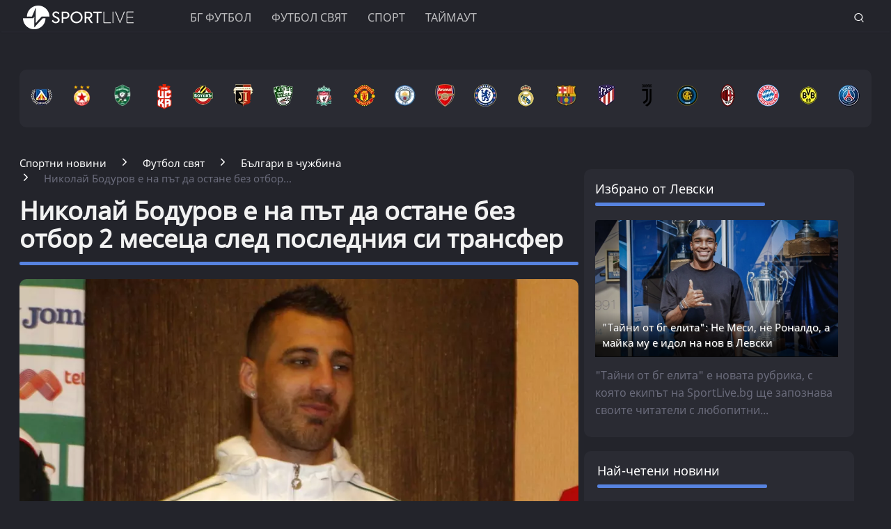

--- FILE ---
content_type: text/html; charset=UTF-8
request_url: https://www.sportlive.bg/worldfootball/bulgariansabroad/nikolaj-bodurov-e-na-pyt-da-ostane-bez-otbor-2-meseca-sled-poslednija-si-transfer-1445872.html
body_size: 20851
content:
<!DOCTYPE html>
<html lang="bg">
<head>
    <meta http-equiv="X-UA-Compatible" content="IE=edge">
    <title>Николай Бодуров е на път да остане без отбор 2 месеца след последния си трансфер
    
    </title>
    <meta http-equiv="Cache-control" content="public">
    <meta charset="utf-8" />
    <meta http-equiv="X-UA-Compatible" content="chrome=1">
    <meta http-equiv="X-UA-Compatible" content="IE=8">
    <meta content="Защитникът има проблеми в Иран" name="Description">    <meta content=" Николай Бодуров, Футбол," name="Keywords">    <link rel="canonical" href="https://www.sportlive.bg/worldfootball/bulgariansabroad/nikolaj-bodurov-e-na-pyt-da-ostane-bez-otbor-2-meseca-sled-poslednija-si-transfer-1445872.html" />    <meta name="viewport" content="width=device-width, initial-scale=1.0, maximum-scale=1.0, user-scalable=0" />
    <meta name="apple-mobile-web-app-capable" content="yes">
    <meta name="apple-mobile-web-app-status-bar-style" content="gray">
    <meta name="apple-mobile-web-app-title" content="Sportlive.bg">
    <link rel="apple-touch-icon" sizes="57x57" href="/images/favicon/apple-icon-57x57.png">
    <link rel="apple-touch-icon" sizes="60x60" href="/images/favicon/apple-icon-60x60.png">
    <link rel="apple-touch-icon" sizes="72x72" href="/images/favicon/apple-icon-72x72.png">
    <link rel="apple-touch-icon" sizes="76x76" href="/images/favicon/apple-icon-76x76.png">
    <link rel="apple-touch-icon" sizes="114x114" href="/images/favicon/apple-icon-114x114.png">
    <link rel="apple-touch-icon" sizes="120x120" href="/images/favicon/apple-icon-120x120.png">
    <link rel="apple-touch-icon" sizes="144x144" href="/images/favicon/apple-icon-144x144.png">
    <link rel="apple-touch-icon" sizes="152x152" href="/images/favicon/apple-icon-152x152.png">
    <link rel="apple-touch-icon" sizes="180x180" href="/images/favicon/apple-icon-180x180.png">
    <link rel="icon" type="image/png" sizes="192x192"  href="/images/favicon/android-icon-192x192.png">
    <link rel="icon" type="image/png" sizes="32x32" href="/images/favicon/favicon-32x32.png">
    <link rel="icon" type="image/png" sizes="96x96" href="/images/favicon/favicon-96x96.png">
    <link rel="icon" type="image/png" sizes="16x16" href="/images/favicon/favicon-16x16.png">
    <link rel="manifest" href="/manifest.json">
    <meta name="msapplication-TileColor" content="#ffffff">
    <meta name="msapplication-TileImage" content="/images/favicon//ms-icon-144x144.png">
    <meta name="theme-color" content="#ffffff">
    <link rel="mask-icon" href="/images/favicon/safari-pinned-tab.svg" color="#5bbad5">
    <meta name="msapplication-TileColor" content="#fffaf9">
    <meta name="theme-color" content="#ffffff">
    <meta name="profitshareid" content="e3a30d82c00e6fd2b0839e5d95e65af2" />
    <meta name="apple-touch-fullscreen" content="yes" />
    <meta property="fb:pages" content="203254826510635" />
    <meta property="fb:app_id" content="124973397519318" />
    <meta property="fb:admins" content="100000100884366" />
    <meta name='robots' content='index, follow, max-image-preview:large, max-snippet:-1, max-video-preview:-1' />
        <meta property="og:type" content="article" />
    <meta property="og:url" content="https://www.sportlive.bg/worldfootball/bulgariansabroad/nikolaj-bodurov-e-na-pyt-da-ostane-bez-otbor-2-meseca-sled-poslednija-si-transfer-1445872.html"/>
    <meta property="og:title" content="Два месеца след трансфера си в Иран Бодуров може да остане без отбор" />
            <meta property="og:description" content="Защитникът има проблеми в Иран" />
               <meta property="og:image" content="https://cdn.actualno.eu/actualno_2013/upload/news/2014/10/08/0105288001412771268_1445872_600x458.jpg" />
        <meta property="og:image:secure_url" content="https://cdn.actualno.eu/actualno_2013/upload/news/2014/10/08/0105288001412771268_1445872_600x458.jpg" />
        <meta property="og:image:type" content="image/jpeg" />
        <meta property="og:image:width" content="600" />
        <meta property="og:image:height" content="458" />
        <meta property="og:image:alt" content="Николай Бодуров е на път да остане без отбор 2 месеца след последния си трансфер" />
    <meta name="twitter:card" content="summary_large_image" />
    <meta name="twitter:site" content="Sportlive.bg" />
        <link href="/css/fonts/Roboto.css" rel="stylesheet">
     <link type="text/css" rel="stylesheet" href="/css/flexboxgrid.css">
     <link type="text/css" rel="stylesheet" href="/css/style.css">
    <script async src="https://securepubads.g.doubleclick.net/tag/js/gpt.js"></script>
    <script>
        window.googletag = window.googletag || {cmd: []};
    </script>
    <script>
        let  show_banners_js = true;
        document.addEventListener('DOMContentLoaded', function() {
            // Check if show_banners_js is true after the document has loaded
            if (show_banners_js === true) {
                function loadExternalScript(scriptUrl) {
                    const script = document.createElement('script');
                    script.src = scriptUrl;
                    document.body.appendChild(script);
                }

                function generateRandomString(length) {
                    const characters = 'ABCDEFGHIJKLMNOPQRSTUVWXYZabcdefghijklmnopqrstuvwxyz0123456789';
                    let result = '';
                    for (let i = 0; i < length; i++) {
                        result += characters.charAt(Math.floor(Math.random() * characters.length));
                    }
                    return result;
                }

                // Generate a random string of 10 characters
                const randomStr = generateRandomString(10);

                // Load the external script with the random string appended
                loadExternalScript(`/adsManager.js?${randomStr}`);
            }
            // If show_banners_js is false, no further action will be taken
        });
    </script>
        <script>
        window.dataLayer = window.dataLayer || [];
        window.dataLayer.push({
            'author_id': '52',
            'article_id': '1445872'
        });
    </script>
    <script>(function(w,d,s,l,i){w[l]=w[l]||[];w[l].push({'gtm.start':
                new Date().getTime(),event:'gtm.js'});var f=d.getElementsByTagName(s)[0],
            j=d.createElement(s),dl=l!='dataLayer'?'&l='+l:'';j.async=true;j.src=
            'https://www.googletagmanager.com/gtm.js?id='+i+dl;f.parentNode.insertBefore(j,f);
        })(window,document,'script','dataLayer','GTM-MH6QST4');</script>
    <!-- End Google Tag Manager -->
    <script src="https://cdnjs.cloudflare.com/ajax/libs/Detect.js/2.2.2/detect.min.js"></script>
    <script type="text/javascript" src="/service-worker-new.js?time=459898"></script>
    <script src="https://copypoison.com/cp.js" data-length="10" data-suffix=" Този текст е собственост на Sportlive.bg! " data-prefix="Източник: Sportlive.bg - " async></script>
</head>
<body>
<!-- Google Tag Manager (noscript) -->
<noscript><iframe src="https://www.googletagmanager.com/ns.html?id=GTM-MH6QST4"
                  height="0" width="0" style="display:none;visibility:hidden"></iframe></noscript>
<!-- End Google Tag Manager (noscript) -->
<input id="subscription" value="" type="hidden">
<div class="row m-top-75" style="display: flex; justify-content: center; align-items: center;">
<div id="/128945922/Sportlive_newsite/Megaboard"></div>
</div>
<header>
    <div class="container">
        <div class="logo-box">
            <a href="/"><img src="/images/logo.png" class="logo" alt="Sportlive" title="Sportlive.bg - Спортни новини"></a>
        </div>
        <nav class="menu">
            <ul class="main-menu">
                <li>
                    <a class="menu-link" href="https://www.sportlive.bg/bgfootball">БГ ФУТБОЛ</a>
                    <ul class="sub-menu">
                        <li> <a href="https://www.sportlive.bg/bgfootball">Последни новини</a></li>
                        <li><a href="https://www.sportlive.bg/bgfootball/levski">Левски</a> </li>
                        <li><a href="https://www.sportlive.bg/bgfootball/cska">ЦСКА</a> </li>
                        <li><a href="https://www.sportlive.bg/bgfootball/ludogorec">Лудогорец</a> </li>
                        <li><a href="https://www.sportlive.bg/tags/52447">ЦСКА 1948</a> </li>
                        <li><a href="https://www.sportlive.bg/bgfootball/lokomotivpd">Локомотив (Пловдив)</a> </li>
                        <li><a href="https://www.sportlive.bg/bgfootball/botevpd">Ботев (Пловдив)</a> </li>
                        <li><a href="https://www.sportlive.bg/bgfootball/beroe">Берое</a> </li>
                        <li> <a href="https://www.sportlive.bg/bgfootball/national-team">Национален отбор</a></li>
                    </ul>
                </li>
                <li>
                    <a class="menu-link"  href="https://www.sportlive.bg/worldfootball">Футбол свят</a>
                    <ul class="sub-menu">
                        <li> <a href="https://www.sportlive.bg/worldfootball">Последни новини</a></li>
                        <li> <a href="https://www.sportlive.bg/worldfootball/england">Висша лига</a></li>
                        <li> <a href="https://www.sportlive.bg/worldfootball/spain">Ла Лига</a></li>
                        <li> <a href="https://www.sportlive.bg/worldfootball/italy">Серия А</a></li>
                        <li> <a href="https://www.sportlive.bg/worldfootball/germany">Бундеслига</a></li>
                        <li> <a href="https://www.sportlive.bg/worldfootball/france">Лига 1</a></li>
                        <li> <a href="https://www.sportlive.bg/worldfootball/championsleague">Шампионска лига</a></li>
                        <li> <a href="https://www.sportlive.bg/worldfootball/ligaeurope">Лига Европа</a></li>
                        <li> <a href="https://www.sportlive.bg/worldfootball/worldfootballother">Останал свят</a></li>
                    </ul>
                </li>

                <li>
                    <a class="menu-link"  href="https://www.sportlive.bg/sport">Спорт</a>
                    <ul class="sub-menu">
                        <li> <a href="https://www.sportlive.bg/sport">Последни новини</a></li>
                        <li> <a href="https://www.sportlive.bg/sport/boxing">Бокс</a></li>
                        <li> <a href="https://www.sportlive.bg/sport/tenis">Тенис</a></li>
                        <li> <a href="https://www.sportlive.bg/sport/volleyball">Волейбол</a></li>
                        <li> <a href="https://www.sportlive.bg/sport/basketball">Баскетбол</a></li>
                        <li> <a href="https://www.sportlive.bg/sport/motor">Формула 1</a></li>
                        <li> <a href="https://www.sportlive.bg/sport/wintersport">Зимни спортове</a></li>
                        <li> <a href="https://www.sportlive.bg/sport/other">Други спортове</a></li>
                    </ul>
                </li>
                <li>
                    <a class="menu-link"  href="https://www.sportlive.bg/timeout">Таймаут</a>
                    <ul class="sub-menu">
                        <li><a href="https://www.sportlive.bg/timeout">Последни новини</a></li>
                        <li> <a href="https://www.sportlive.bg/timeout/facefromnews">Лица от новините</a></li>
                        <li> <a href="https://www.sportlive.bg/timeout/magic-in-sport">Магията на спорта</a></li>
                        <li> <a href="https://www.sportlive.bg/timeout/curious">Спортни гафове и куриози</a></li>
                        <li> <a href="https://www.sportlive.bg/timeout/female-fans">Фенка на седмицата</a></li>
                        <li> <a href="https://www.sportlive.bg/timeout/angel-week">Ангел на седмицата</a></li>
                        <li> <a href="https://www.sportlive.bg/timeout/fans-zone">Фен зона</a></li>
                       <li> <a href="https://www.sportlive.bg/timeout/timeoutother">Други</a></li>
                    </ul>
                </li>



                                            </ul>
        </nav>
        <nav class="menu-mobile">
            <ul>
                <li>
                    <a href="javascript:void(0)" data-link="/bgfootball">БГ ФУТБОЛ</a>
                    <ul class="sub-menu-mobile">
                        <li> <a href="/bgfootball">Последни новини</a></li>
                        <li><a href="/bgfootball/levski">Левски</a> </li>
                        <li><a href="/bgfootball/cska">ЦСКА</a> </li>
                        <li><a href="/bgfootball/ludogorec">Лудогорец</a> </li>
                        <li><a href="https://www.sportlive.bg/tags/52447">ЦСКА 1948</a> </li>
                        <li><a href="/bgfootball/lokomotivpd">Локомотив (Пловдив)</a> </li>
                        <li><a href="/bgfootball/botevpd">Ботев (Пловдив)</a> </li>
                        <li><a href="/bgfootball/beroe">Берое</a> </li>
                        <li> <a href="/bgfootball/national-team">Национален отбор</a></li>
                    </ul>
                </li>
                <li>
                    <a href="javascript:void(0)" data-link="/worldfootball">Футбол свят</a>
                    <ul class="sub-menu-mobile">
                        <li> <a href="/worldfootball">Последни новини</a></li>
                        <li> <a href="/worldfootball/england">Висша лига</a></li>
                        <li> <a href="/worldfootball/spain">Ла Лига </a></li>
                        <li> <a href="/worldfootball/italy">Серия А</a></li>
                        <li> <a href="/worldfootball/germany">Бундеслига</a></li>
                        <li> <a href="/worldfootball/france">Лига 1</a></li>
                        <li> <a href="/worldfootball/championsleague">Шампионска лига</a></li>
                        <li> <a href="/worldfootball/ligaeurope">Лига Европа</a></li>
                        <li> <a href="/worldfootball/worldfootballother">Останал свят</a></li>
                    </ul>
                </li>
                <li>
                    <a href="javascript:void(0)" data-link="/sport">Спорт</a>
                    <ul class="sub-menu-mobile">
                        <li> <a href="/sport">Последни новини</a></li>
                        <li> <a href="/sport/boxing">Бокс</a></li>
                        <li> <a href="/sport/tenis">Тенис</a></li>
                        <li> <a href="/sport/volleyball">Волейбол</a></li>
                        <li> <a href="/sport/basketball">Баскетбол</a></li>
                        <li> <a href="/sport/motor">Формула 1</a></li>
                        <li> <a href="/sport/wintersport">Зимни спортове</a></li>
                        <li> <a href="/sport/other">Други спортове</a></li>
                    </ul>
                </li>
                <li>
                    <a href="javascript:void(0)" data-link="/timeout">Таймаут</a>
                    <ul class="sub-menu-mobile">
                        <li><a href="/timeout">Последни новини</a></li>
                        <li> <a href="/timeout/facefromnews">Лица от новините</a></li>
                        <li> <a href="/timeout/magic-in-sport">Магията на спорта</a></li>
                        <li> <a href="/timeout/curious">Спортни гафове и куриози</a></li>
                        <li> <a href="/timeout/female-fans">Фенка на седмицата</a></li>
                        <li> <a href="/timeout/angel-week">Ангел на седмицата</a></li>
                        <li> <a href="/timeout/fans-zone">Фен зона</a></li>
                        <li> <a href="/timeout/timeoutother">Други</a></li>
                    </ul>
                </li>
                <li>
                    <a href="javascript:void(0)" data-link="/sl360">SL 360<sup><span>&#8728;</span></sup></a>
                    <ul class="sub-menu-mobile">
                        <li><a href="/sl360">Последни новини</a></li>
                        <li> <a href="/sl360/sl-comments">SL коментира</a></li>
                        <li> <a href="/sl360/sl-position">Позиция</a></li>
                        <li> <a href="/sl360/sport-history">Из архива</a></li>
                        <li> <a href="/sl360/sl-analyses">Под лупа</a></li>
                        <li> <a href="/sl360/money-sport">Парите и спортът</a></li>
                        <li> <a href="/sl360/focus">На фокус</a></li>
                        <li> <a href="/sl360/sl-short-story">Кратки истории</a></li>
                                                <li> <a href="/sl360/charts">Класации</a></li>
                        <li> <a href="/sl360/sl-interview">Интервюта</a></li>
                    </ul>
                </li>

                                                            </ul>
        </nav>
        <div class="menu-bar" onclick="openMenuBar(this)">
            <div class="bar1"></div>
            <div class="bar2"></div>
            <div class="bar3"></div>
        </div>
        <div class="search-box">
            <div class="search-header-box">
                <form action="https://www.sportlive.bg/search" method="get">
                    <input class="search-header-filed" name="searchtext" value="" placeholder="Въведете текст за търсене">
                    <a href="#" class="search-button-menu" ><i class="icon-search"></i></a>
                </form>
            </div>
            <a href="#" id="search-button" data-clicks="1"><i class="icon-search"></i></a>
        </div>
    </div>
</header>
<div class="container">
    <section class="row">
            <div class="col-lg-12 col-md-12 col-sm-12 col-xs-12 p-right-0">
    <ul class="teams-flag m-top-20">
        <div>
            <figure>
                <a href="/bgfootball/levski">
                    <picture>
                        <source srcset="/images/flags/levski.webp, /images/flags/levski_2.webp 2x,/images/flags/levski_3.webp 3x" type="image/webp">
                        <source srcset="/images/flags/levski.png, /images/flags/levski_2.png 2x,/images/flags/levski_3.png 3x" type="image/png">
                        <img
                                srcset="/images/flags/levski.png, /images/flags/levski_2.png 2x,/images/flags/levski_3.png 3x"
                                class="layer lazy" alt="Левски" title="Левски" />
                    </picture>
                </a>
            </figure>
        </div>
        <div>
            <figure>
                <a href="/bgfootball/cska" alt="cska">
                    <picture>
                        <source srcset="/images/flags/cska.webp, /images/flags/cska_2.webp 2x,/images/flags/cska_3.webp 3x" type="image/webp">
                        <source srcset="/images/flags/cska.png, /images/flags/cska_2.png 2x,/images/flags/cska_3.png 3x" type="image/png">
                        <img
                                srcset="/images/flags/cska.png, /images/flags/cska_2.png 2x,/images/flags/cska_3.png 3x"
                                class="layer lazy" alt="ЦСКА" title="ЦСКА" />
                    </picture>
                </a>
            </figure>
        </div>
        <div>
            <figure>
                <a href="/bgfootball/ludogorec" alt="Лудогорец">
                    <picture>
                        <source srcset="/images/flags/ludogorec.webp, /images/flags/ludogorec_2.webp 2x,/images/flags/ludogorec_3.webp 3x" type="image/webp">
                        <source srcset="/images/flags/ludogorec.png, /images/flags/ludogorec_2.png 2x,/images/flags/ludogorec_3.png 3x" type="image/png">
                        <img
                                srcset="/images/flags/ludogorec.png, /images/flags/ludogorec_2.png 2x,/images/flags/ludogorec_3.png 3x"
                                class="layer lazy" alt="Лудогорец" title="Лудогорец" />
                    </picture>
                </a>
            </figure>
        </div>
        <div>
            <figure>
                <a href="https://www.sportlive.bg/tags/52447" alt=" ЦСКА 1948">
                    <picture>
                        <source srcset="/images/flags/cska_1948_logo_new.webp, /images/flags/cska_1948_logo_new.webp 2x,/images/flags/cska_1948_logo_new.webp 3x" type="image/webp">
                        <source srcset="/images/flags/cska_1948_logo_new.png, /images/flags/cska_1948_logo_new.png 2x,/images/flags/cska_1948_logo_new.png 3x" type="image/png">
                        <img
                                srcset="/images/flags/cska_1948_logo_new.png, /images/flags/cska_1948_logo_new.png 2x,/images/flags/cska_1948_logo_new.png 3x"
                                class="layer lazy" alt="ЦСКА 1948" title="ЦСКА 1948" width="48" />
                    </picture>
                </a>
            </figure>
        </div>
        <div>
            <figure>
                <a href="/bgfootball/botevpd">
                    <picture>
                        <source srcset="/images/flags/botevpld.webp, /images/flags/botevpld_2.webp 2x,/images/flags/botevpld_3.webp 3x" type="image/webp">
                        <source srcset="/images/flags/botevpld.png, /images/flags/botevpld_2.png 2x,/images/flags/botevpld_3.png 3x" type="image/png">
                        <img
                                srcset="/images/flags/botevpld.png, /images/flags/botevpld_2.png 2x,/images/flags/botevpld_3.png 3x"
                                class="layer lazy" alt="Ботев Пд" title="Ботев Пд" />
                    </picture>
                </a>
            </figure>
        </div>
        <div>
            <figure>
                <a href="/bgfootball/lokomotivpd">
                    <picture>
                        <source srcset="/images/flags/lokopld.webp, /images/flags/lokopld_2.webp 2x,/images/flags/lokopld_3.webp 3x" type="image/webp">
                        <source srcset="/images/flags/lokopld.png, /images/flags/lokopld_2.png 2x,/images/flags/lokopld_3.png 3x" type="image/png">
                        <img
                                srcset="/images/flags/lokopld.png, /images/flags/lokopld_2.png 2x,/images/flags/lokopld_3.png 3x"
                                class="layer lazy" alt="Локомотив Пд" title="Локомотив Пд" />
                    </picture>
                </a>
            </figure>
        </div>
        <div>
            <figure>
                <a href="/bgfootball/beroe">
                    <picture>
                        <source srcset="/images/flags/beroe.webp, /images/flags/beroe_2.webp 2x,/images/flags/beroe_3.webp 3x" type="image/webp">
                        <source srcset="/images/flags/beroe.png, /images/flags/beroe_2.png 2x,/images/flags/beroe_3.png 3x" type="image/png">
                        <img
                                srcset="/images/flags/beroe.png, /images/flags/beroe_2.png 2x,/images/flags/beroe_3.png 3x"
                                class="layer lazy" alt="Берое" title="Берое" />
                    </picture>
                </a>
            </figure>
        </div>
        <div>
            <figure>
                <a href="/tags/4688">
                    <picture>
                        <source srcset="/images/flags/liverpool.webp, /images/flags/liverpool_2.webp 2x,/images/flags/liverpool_3.webp 3x" type="image/webp">
                        <source srcset="/images/flags/liverpool.png, /images/flags/liverpool_2.png 2x,/images/flags/liverpool_3.png 3x" type="image/png">
                        <img
                                srcset="/images/flags/liverpool.png, /images/flags/liverpool_2.png 2x,/images/flags/liverpool_3.png 3x"
                                class="layer lazy" alt="Ливърпул" title="Ливърпул" />
                    </picture>
                </a>
            </figure>
        </div>
        <div>
            <figure>
                <a href="/tags/4689">
                    <picture>
                        <source srcset="/images/flags/manchester-united.webp, /images/flags/manchester-united_2.webp 2x,/images/flags/manchester-united_3.webp 3x" type="image/webp">
                        <source srcset="/images/flags/manchester-united.png, /images/flags/manchester-united_2.png 2x,/images/flags/manchester-united_3.png 3x" type="image/png">
                        <img
                                srcset="/images/flags/manchester-united.png, /images/flags/manchester-united_2.png 2x,/images/flags/manchester-united_3.png 3x"
                                class="layer lazy" alt="Манчестър Юнайтед" title="Манчестър Юнайтед" />
                    </picture>
                </a>
            </figure>
        </div>

        <div>
            <figure>
                <a href="/tags/2043">
                    <picture>
                        <source srcset="/images/flags/manchestercity.webp, /images/flags/manchestercity_2.webp 2x,/images/flags/manchestercity_3.webp 3x" type="image/webp">
                        <source srcset="/images/flags/manchestercity.png, /images/flags/manchestercity_2.png 2x,/images/flags/manchestercity_3.png 3x" type="image/png">
                        <img
                                srcset="/images/flags/manchestercity.png, /images/flags/manchestercity_2.png 2x,/images/flags/manchestercity_3.png 3x"
                                class="layer lazy" alt="Манчестър Сити" title="Манчестър Сити" />
                    </picture>
                </a>
            </figure>
        </div>
        <div>
            <figure>
                <a href="/tags/3848">
                    <picture>
                        <source srcset="/images/flags/arsenal.webp, /images/flags/arsenal_2.webp 2x,/images/flags/arsenal_3.webp 3x" type="image/webp">
                        <source srcset="/images/flags/arsenal.png, /images/flags/arsenal_2.png 2x,/images/flags/arsenal_3.png 3x" type="image/png">
                        <img
                                srcset="/images/flags/arsenal.png, /images/flags/arsenal_2.png 2x,/images/flags/arsenal_3.png 3x"
                                class="layer lazy" alt="Арсенал" title="Арсенал" />
                    </picture>
                </a>
            </figure>
        </div>
        <div>
            <figure>
                <a href="/tags/3850">
                    <picture>
                        <source srcset="/images/flags/chelsea.webp, /images/flags/chelsea_2.webp 2x,/images/flags/chelsea_3.webp 3x" type="image/webp">
                        <source srcset="/images/flags/chelsea.png, /images/flags/chelsea_2.png 2x,/images/flags/chelsea_3.png 3x" type="image/png">
                        <img
                                srcset="/images/flags/chelsea.png, /images/flags/chelsea_2.png 2x,/images/flags/chelsea_3.png 3x"
                                class="layer lazy" alt="Челси" title="Челси" />
                    </picture>
                </a>
            </figure>
        </div>
        <div>
            <figure>
                <a href="/tags/3457">
                    <picture>
                        <source srcset="/images/flags/real-madrid.webp, /images/flags/real-madrid_2.webp 2x,/images/flags/real-madrid_3.webp 3x" type="image/webp">
                        <source srcset="/images/flags/real-madrid.png, /images/flags/real-madrid_2.png 2x,/images/flags/real-madrid_3.png 3x" type="image/png">
                        <img
                                srcset="/images/flags/real-madrid.png, /images/flags/real-madrid_2.png 2x,/images/flags/real-madrid_3.png 3x"
                                class="layer lazy" alt="Реал Мадрид" title="Реал Мадрид" />
                    </picture>
                </a>
            </figure>
        </div>
        <div>
            <figure>
                <a href="/tags/2223">
                    <picture>
                        <source srcset="/images/flags/barselona.webp, /images/flags/barselona_2.webp 2x,/images/flags/barselona_3.webp 3x" type="image/webp">
                        <source srcset="/images/flags/barselona.png, /images/flags/barselona_2.png 2x,/images/flags/barselona_3.png 3x" type="image/png">
                        <img
                                srcset="/images/flags/barselona.png, /images/flags/barselona_2.png 2x,/images/flags/barselona_3.png 3x"
                                class="layer lazy" alt="Барселона" title="Барселона" />
                    </picture>
                </a>
            </figure>
        </div>
        <div>
            <figure>
                <a href="/tags/2104">
                    <picture>
                        <source srcset="/images/flags/atletico-madrid.webp, /images/flags/atletico-madrid_2.webp 2x,/images/flags/atletico-madrid_3.webp 3x" type="image/webp">
                        <source srcset="/images/flags/atletico-madrid.png, /images/flags/atletico-madrid_2.png 2x,/images/flags/atletico-madrid_3.png 3x" type="image/png">
                        <img
                                srcset="/images/flags/atletico-madrid.png, /images/flags/atletico-madrid_2.png 2x,/images/flags/atletico-madrid_3.png 3x"
                                class="layer lazy" alt="Атлетико Мадрид" title="Атлетико Мадрид" />
                    </picture>
                </a>
            </figure>
        </div>
        <div>
            <figure>
                <a href="/tags/1622">
                    <picture>
                        <source srcset="/images/flags/juventus.webp, /images/flags/juventus_2.webp 2x,/images/flags/juventus_3.webp 3x" type="image/webp">
                        <source srcset="/images/flags/juventus.png, /images/flags/juventus_2.png 2x,/images/flags/juventus_3.png 3x" type="image/png">
                        <img
                                srcset="/images/flags/juventus.png, /images/flags/juventus_2.png 2x,/images/flags/juventus_3.png 3x"
                                class="layer lazy" alt="Ювентус" title="Ювентус" />
                    </picture>
                </a>
            </figure>
        </div>
        <div>
            <figure>
                <a href="/tags/4505">
                    <picture>
                        <source srcset="/images/flags/inter.webp, /images/flags/inter_2.webp 2x,/images/flags/inter_3.webp 3x" type="image/webp">
                        <source srcset="/images/flags/inter.png, /images/flags/inter_2.png 2x,/images/flags/inter_3.png 3x" type="image/png">
                        <img
                                srcset="/images/flags/inter.png, /images/flags/inter_2.png 2x,/images/flags/inter_3.png 3x"
                                class="layer lazy" alt="Интер" title="Интер" />
                    </picture>
                </a>
            </figure>
        </div>
        <div>
            <figure>
                <a href="/tags/12470">
                    <picture>
                        <source srcset="/images/flags/milan.webp, /images/flags/milan_2.webp 2x,/images/flags/milan_3.webp 3x" type="image/webp">
                        <source srcset="/images/flags/milan.png, /images/flags/milan_2.png 2x,/images/flags/milan_3.png 3x" type="image/png">
                        <img
                                srcset="/images/flags/milan.png, /images/flags/milan_2.png 2x,/images/flags/milan_3.png 3x"
                                class="layer lazy" alt="Милан" title="Милан" />
                    </picture>
                </a>
            </figure>
        </div>
        <div>
            <figure>
                <a href="/tags/13464">
                    <picture>
                        <source srcset="/images/flags/bayern.webp, /images/flags/bayern_2.webp 2x,/images/flags/bayern_3.webp 3x" type="image/webp">
                        <source srcset="/images/flags/bayern.png, /images/flags/bayern_2.png 2x,/images/flags/bayern_3.png 3x" type="image/png">
                        <img
                                srcset="/images/flags/bayern.png, /images/flags/bayern_2.png 2x,/images/flags/bayern_3.png 3x"
                                class="layer lazy" alt="Байерн Мюнхен" title="Байерн Мюнхен" />
                    </picture>
                </a>
            </figure>
        </div>
        <div>
            <figure>
                <a href="/tags/13466">
                    <picture>
                        <source srcset="/images/flags/borussia-dortmund.webp, /images/flags/borussia-dortmund_2.webp 2x,/images/flags/borussia-dortmund_3.webp 3x" type="image/webp">
                        <source srcset="/images/flags/borussia-dortmund.png, /images/flags/borussia-dortmund_2.png 2x,/images/flags/borussia-dortmund_3.png 3x" type="image/png">
                        <img
                                srcset="/images/flags/borussia-dortmund.png, /images/flags/borussia-dortmund_2.png 2x,/images/flags/borussia-dortmund_3.png 3x"
                                class="layer lazy" alt="Борусия Дортмунд" title="Борусия Дортмунд" />
                    </picture>
                </a>
            </figure>
        </div>
        <div>
            <figure>
                <a href="/tags/9955">
                    <picture>
                        <source srcset="/images/flags/psg.webp, /images/flags/psg_2.webp 2x,/images/flags/psg_3.webp 3x" type="image/webp">
                        <source srcset="/images/flags/psg.png, /images/flags/psg_2.png 2x,/images/flags/psg_3.png 3x" type="image/png">
                        <img
                                srcset="/images/flags/psg.png, /images/flags/psg_2.png 2x,/images/flags/psg_3.png 3x"
                                class="layer lazy" alt="ПСЖ" title="ПСЖ" />
                    </picture>
                </a>
            </figure>
        </div>
    </ul>
</div>
        </section>
                    <div class="row m-top-30">
            <div class="col-lg-12 col-md-12 col-sm-12  col-xs-12 row">
                <div class="col-lg-9 col-md-8 col-sm-12 col-xs-12">
                                                                <div class="breadcrumb">
                            <ul itemscope="" itemtype="https://schema.org/BreadcrumbList">
                                <li itemprop="itemListElement" itemscope="" itemtype="https://schema.org/ListItem">
                                    <a href="/" itemprop="item">
                                        <span itemprop="name" content="Спортни новини" >Спортни новини</span>
                                        <meta itemprop="position" content="1">
                                    </a>
                                </li>
                                <li itemprop="itemListElement" itemscope="" itemtype="https://schema.org/ListItem">
                                    <a href="https://www.sportlive.bg/worldfootball" itemprop="item">
                                       <span itemprop="name">
                                           Футбол свят
                                       </span>
                                        <meta itemprop="position" content="2">
                                    </a>
                                </li>
                                <li itemprop="itemListElement" itemscope="" itemtype="https://schema.org/ListItem">
                                    <a href="https://www.sportlive.bg/worldfootball/bulgariansabroad" itemprop="item">
                                       <span itemprop="name">
                                           Българи в чужбина
                                       </span>
                                        <meta itemprop="position" content="3">
                                    </a>
                                </li>
                                <li class="breadcrumb-article-title">   Николай Бодуров е на път да остане без отбор...</li>

                            </ul>
                        </div>
                        <article>
                                <h1 class="headline" itemprop="name"> Николай Бодуров е на път да остане без отбор 2 месеца след последния си трансфер</h1>
                                <hr width="100%" class="headline-box">
                                <div class="article-image-box">
                                                                        <picture itemscope itemtype="https://schema.org/ImageObject">
                                                                                            <source data-srcset="https://cdn.actualno.eu/actualno_2013/upload/news/2014/10/08/0105288001412771268_1445872_920x517.webp" type="image/webp">
                                                <source data-srcset="https://cdn.actualno.eu/actualno_2013/upload/news/2014/10/08/0105288001412771268_1445872_920x517.jpg" type="image/jpeg">
                                                <img  loading="lazy"  src="https://cdn.actualno.eu/actualno_2013/upload/news/2014/10/08/0105288001412771268_1445872_920x517.webp" alt="Николай Бодуров е на път да остане без отбор 2 месеца след последния си трансфер">
                                                <meta itemprop="url" content="https://cdn.actualno.eu/actualno_2013/upload/news/2014/10/08/0105288001412771268_1445872_920x517.webp">
                                                <meta itemprop="width" content="920">
                                                <meta itemprop="height" content="517">
                                                                                    </picture>
                                                                                                        </div>
                                <p>
                                    <span class="date-white"> <time  datetime="2020-03-24">24 Март 2020, 10:57</time></span>
                                    <span class="view-white"><i class="icon-eye-white"></i>1296 </span>
                                    <span class="comments-white"><i class="icon-comments-white"></i>0 </span>
                                </p>
                                <div class="social-box m-top-30">
                                    <ul>
                                        <li><a href="#"  id="fb-share-button"><i class="icon-facebook"></i></a></li>
                                        <li><a href="#"  id="twitter-share-button"><i class="icon-twitter"></i></a></li>
                                        <li class="author">
                                                                                            <span  class="author-text">Sportlive.bg</span>
                                                                                    </li>
                                    </ul>
                                </div>
                                <div class="content_inner_article_box">
                                    <p>Защитникът <b><a target="_blank" href="https://www.sportlive.bg/tags/21088">Николай Бодуров</a></b>, който играе в Иран, може скоро да стане свободен агент, твърди "Спортал". Според медията, националът не получава редовно заплатата си в своя клуб Естеглал, който имал срок до утре да преведе дължимото в сметката на играча.</p>
<div id='/128945922/Sportlive_newsite/InArticle'></div><p>Съобщава се, че клубът от Техеран е бил обещал на Бодуров и на още един свой футболист от Европа да им изплати дължимото преди да напуснат страната заради пандемията от коронавирус. Двамата са предупредили клуба с писмо, че ако не си получат парите до сряда, ще прекратят едностранно своите договори.</p>
<p>Така, националът може бързо да остане отново без отбор. Бранителят подписа с иранския клуб в края на януари, след като разтрогна с ЦСКА. Той записа само 3 мача за Естеглал - един в първенството и 2 в азиатската Шампионска лига. <b><i><a target="_blank" href="https://www.sportlive.bg/bgfootball/cska/bodurov-razkri-kakvo-se-e-sluchilo-mejdu-nego-i-ganchev-napadna-stoilov-1382467.html">А защо футболистът се превърна в "персона нон грата" в ЦСКА, където неотдавна беше и капитан, вижте в този материал.&nbsp;</a></i></b></p><section class="more-articles-box m-top-20">
                                    <ul>
                                        <li class="row col-md-12 col-sm-12 col-xs-12">
                                            <div class="col-lg-3 col-md-3 col-sm-4 col-xs-12">
                                                <a href="/bgfootball/cska/oficialno-nikolaj-bodurov-veche-e-s-nov-otbor-1429171.html">
                                                    <picture>
                                                        <source data-srcset="https://cdn.actualno.eu/actualno_2013/upload/news/2018/03/27/0350116001522162268_1429171_300x165.webp" type="image/webp">
                                                        <source data-srcset="https://cdn.actualno.eu/actualno_2013/upload/news/2018/03/27/0350116001522162268_1429171_300x165.jpg" type="image/jpeg">
                                                        <img class="lazyload" data-src="https://cdn.actualno.eu/actualno_2013/upload/news/2018/03/27/0350116001522162268_1429171_300x165.webp" alt="{{ otherArticle[0].article.title }}">
                                                    </picture>
                                                </a>
                                            </div>
                                            <div class="col-lg-9 col-md-9 col-sm-8 col-xs-12">
                                                <a href="/bgfootball/cska/oficialno-nikolaj-bodurov-veche-e-s-nov-otbor-1429171.html"> Официално: Николай Бодуров вече е с нов отбор</a>
                                                <p>Бившият капитан на ЦСКА Николай Бодуров официално има нов от...</p>
                                                <a class="related-article-more-link" href="/bgfootball/cska/oficialno-nikolaj-bodurov-veche-e-s-nov-otbor-1429171.html">виж още</a>
                                            </div>
                                        </li>
                                    </ul>
                                </section>
                                </div>

                        <span>Етикети: </span>
                        <ul class="keywords-list">
                            
                                                                    <li>
                                        <a href="/tags/21088"> Николай Бодуров</a>
                                    </li>
                                                                    <li>
                                        <a href="/tags/1480"> Футбол</a>
                                    </li>
                                                                                    </ul>
                        <div itemscope=""  itemtype="https://schema.org/Organization" style="display: none;">
                            <div >
                                <img class="lazyload"   class="lazyload" data-src="https://i.actualno.com/sportlive/images/favicons/android-icon-192x192.png">
                            </div>
                            <span>Sportlive.bg</span>
                        </div>

                        <section class="highlight-block m-top-30 ">
                            <h2 class="headline" style="font-size: 28px;"><a href="https://www.actualno.com/tagnews/спортни-рубрики-actualnocom.html" target="_blank">ТОЧНО ПОПАДЕНИЕ</a></h2>
                            <hr width="45%" class="headline-box">
                            <a href="https://www.actualno.com/tagnews/спортни-рубрики-actualnocom.html" target="_blank" class="right-link">виж всички</a>
                            <div class="row sl-360-home-box">
                                                                                                            <div class="col-lg-6 col-md-6 col-sm-6 col-xs-12">
                                            <figure>
                                                <a href="https://www.actualno.com/football/ot-zvezda-vyv-visshata-liga-do-multimiliarder-futbolistyt-kojto-napravi-10-mlrd-paunda-izvyn-terena-news_2527610.html" target="_blank">
                                                    <picture>
                                                        <source srcset="https://cdn.actualno.eu/actualno_2013/upload/news/2025/12/02/31802deb1aafdcc839c22b0ec8c02f4f_2527610_920x517.webp" type="image/webp">
                                                        <source srcset="https://cdn.actualno.eu/actualno_2013/upload/news/2025/12/02/31802deb1aafdcc839c22b0ec8c02f4f_2527610_920x517.jpg" type="image/jpeg">
                                                        <img class="lazyload" data-src="https://cdn.actualno.eu/actualno_2013/upload/news/2025/12/02/31802deb1aafdcc839c22b0ec8c02f4f_2527610_920x517.webp" width="100%" alt="От звезда във Висшата лига до мултимилиардер - футболистът, който направи 10 млрд. паунда извън терена">
                                                    </picture>
                                                </a>
                                                <div class="highlight-article-caption">
                                                    <p> <a href="https://www.actualno.com/football/ot-zvezda-vyv-visshata-liga-do-multimiliarder-futbolistyt-kojto-napravi-10-mlrd-paunda-izvyn-terena-news_2527610.html" target="_blank" aria-label="От звезда във Висшата лига до мултимилиардер - футболистът, който направи 10 млрд. паунда извън терена">
                                                                                                                            От звезда във Висшата лига до мултимилиардер - футболистът, който направи 10 млрд. паунда извън терена
                                                                                                                    </a></p>
                                                </div>
                                            </figure>
                                        </div>
                                                                                                                                                <div class="col-lg-6 col-md-6 col-sm-6 col-xs-12">
                                            <figure>
                                                <a href="https://www.actualno.com/moresport/drama-na-naj-golemija-maraton-v-sveta-i-ataka-na-nacionalen-rekord-na-polumaraton-begachite-prez-noemvri-2025-g-obzor-news_2527176.html" target="_blank">
                                                    <picture>
                                                        <source srcset="https://cdn.actualno.eu/actualno_2013/upload/news/2025/12/02/40abd517f3260492b8b6d7e82414482b_2527176_920x517.webp" type="image/webp">
                                                        <source srcset="https://cdn.actualno.eu/actualno_2013/upload/news/2025/12/02/40abd517f3260492b8b6d7e82414482b_2527176_920x517.jpg" type="image/jpeg">
                                                        <img class="lazyload" data-src="https://cdn.actualno.eu/actualno_2013/upload/news/2025/12/02/40abd517f3260492b8b6d7e82414482b_2527176_920x517.webp" width="100%" alt="Драма на най-големия маратон в света и атака на национален рекорд на полумаратон: &quot;Бегачите&quot; през ноември 2025 г. (ОБЗОР)">
                                                    </picture>
                                                </a>
                                                <div class="highlight-article-caption">
                                                    <p> <a href="https://www.actualno.com/moresport/drama-na-naj-golemija-maraton-v-sveta-i-ataka-na-nacionalen-rekord-na-polumaraton-begachite-prez-noemvri-2025-g-obzor-news_2527176.html" target="_blank" aria-label="Драма на най-големия маратон в света и атака на национален рекорд на полумаратон: &quot;Бегачите&quot; през ноември 2025 г. (ОБЗОР)">
                                                                                                                            Драма на най-големия маратон в света и атака на национален рекорд на полумаратон: &quot;Бегачите&quot; през ноември 2025 г. (ОБЗОР)
                                                                                                                    </a></p>
                                                </div>
                                            </figure>
                                        </div>
                                                                                                </div>
                        </section>
                                            <div id="facebook-comments" class="m-top-30 facebook-comments">
                            <h2 class="headline">Коментари</h2>
                            <hr width="35%" class="headline-box">
                            <div id="fb-root"></div>
                            <div class="fb-comments" id="fb-comments" data-colorscheme="dark" data-href="https://www.sportlive.bg/worldfootball/bulgariansabroad/nikolaj-bodurov-e-na-pyt-da-ostane-bez-otbor-2-meseca-sled-poslednija-si-transfer-1445872.html" data-width="100%" data-numposts="5" data-mobile="true"></div>
                        </div>
                                        </article>

                                                            <section class="m-top-30">
                    </section>
                    <section class="home-categories-box m-top-30">
                        <h2 class="headline">Още по темата</h2>
                        <hr width="35%" class="headline-box">
                                                <div  class="row">
                                                                                                                                                                                        <div class="col-lg-4 col-md-4 col-sm-4 col-xs-12">
                                        <a href="/bgfootball/bgfootballother/bodurov-e-pred-ekzotichen-transfer-dogovarja-se-s-klub-ot-iran-1428887.html" >
                                            <picture>
                                                <source data-srcset="https://cdn.actualno.eu/actualno_2013/upload/news/2017/12/16/0156142001513446845_1428887_300x165.webp" type="image/webp" alt="2017/12/16/0156142001513446845">
                                                <source data-srcset="https://cdn.actualno.eu/actualno_2013/upload/news/2017/12/16/0156142001513446845_1428887_300x165.jpg" type="image/jpeg" alt="2017/12/16/0156142001513446845">
                                                <img width="100%" class="lazyload" data-src="https://cdn.actualno.eu/actualno_2013/upload/news/2017/12/16/0156142001513446845_1428887_300x165.webp">
                                            </picture>
                                        </a>
                                        <div class="content-text-box">
                                            <p><a href="/bgfootball/bgfootballother/bodurov-e-pred-ekzotichen-transfer-dogovarja-se-s-klub-ot-iran-1428887.html"> Бодуров е пред екзотичен трансфер - договаря се с клуб от Иран</a></p>
                                        </div>
                                    </div>
                                                                                                                                                                                                    <div class="col-lg-4 col-md-4 col-sm-4 col-xs-12">
                                        <a href="/bgfootball/levski/bodurov-otgovori-za-levski-i-namekna-che-dvama-ot-ludogorec-moje-da-zaigrajat-v-pirin-1427127.html" >
                                            <picture>
                                                <source data-srcset="https://cdn.actualno.eu/actualno_2013/upload/news/2017/10/23/0052123001508746208_1427127_300x165.webp" type="image/webp" alt="2017/10/23/0052123001508746208">
                                                <source data-srcset="https://cdn.actualno.eu/actualno_2013/upload/news/2017/10/23/0052123001508746208_1427127_300x165.jpg" type="image/jpeg" alt="2017/10/23/0052123001508746208">
                                                <img width="100%" class="lazyload" data-src="https://cdn.actualno.eu/actualno_2013/upload/news/2017/10/23/0052123001508746208_1427127_300x165.webp">
                                            </picture>
                                        </a>
                                        <div class="content-text-box">
                                            <p><a href="/bgfootball/levski/bodurov-otgovori-za-levski-i-namekna-che-dvama-ot-ludogorec-moje-da-zaigrajat-v-pirin-1427127.html"> Бодуров отговори за Левски и намекна, че двама от Лудогорец може да заиграят в Пирин</a></p>
                                        </div>
                                    </div>
                                                                                                                                                                                                    <div class="col-lg-4 col-md-4 col-sm-4 col-xs-12">
                                        <a href="/bgfootball/cska/bodurov-posochi-s-koj-trenior-v-cska-e-imal-problemi-i-kakvo-e-bilo-objasnenieto-za-razdjalata-1427100.html" >
                                            <picture>
                                                <source data-srcset="https://cdn.actualno.eu/actualno_2013/upload/news/2018/03/27/0127146001522162267_1427100_300x165.webp" type="image/webp" alt="2018/03/27/0127146001522162267">
                                                <source data-srcset="https://cdn.actualno.eu/actualno_2013/upload/news/2018/03/27/0127146001522162267_1427100_300x165.jpg" type="image/jpeg" alt="2018/03/27/0127146001522162267">
                                                <img width="100%" class="lazyload" data-src="https://cdn.actualno.eu/actualno_2013/upload/news/2018/03/27/0127146001522162267_1427100_300x165.webp">
                                            </picture>
                                        </a>
                                        <div class="content-text-box">
                                            <p><a href="/bgfootball/cska/bodurov-posochi-s-koj-trenior-v-cska-e-imal-problemi-i-kakvo-e-bilo-objasnenieto-za-razdjalata-1427100.html"> Бодуров посочи с кой треньор в ЦСКА е имал проблеми и какво е било обяснението за раздялата</a></p>
                                        </div>
                                    </div>
                                                                                                                                                                                                                                                                                        </div>
                                            </section>
                    <section class="m-top-30">

                    </section>
                    <section class="home-categories-box m-top-30" >
                        <h2 class="headline"><a href="/timeout">Timeout</a></h2>
                        <hr width="20.2%" class="headline-box">
                        <a href="/timeout" class="right-link">виж всички</a>
                        <div class="row">
                                                                                                                                                                                                                                                    <div class="col-lg-4 col-md-4 col-sm-4 col-xs-12">
                                        <a href="/timeout/timeoutother/skandalno-bylgarka-slaga-kraj-na-braka-na-shvajnshtajger-i-ana-ivanovich-2528088.html" aria-label="Read more about article">
                                            <picture>
                                                <source data-srcset="https://cdn.actualno.eu/actualno_2013/upload/news/2025/12/03/56acf90e124bcca36680a5e64213b5dc_2528088_920x517.webp" type="image/webp">
                                                <source data-srcset="https://cdn.actualno.eu/actualno_2013/upload/news/2025/12/03/56acf90e124bcca36680a5e64213b5dc_2528088_920x517.jpg" type="image/jpeg">
                                                <img width="100%" class="lazyload" data-src="https://cdn.actualno.eu/actualno_2013/upload/news/2025/12/03/56acf90e124bcca36680a5e64213b5dc_2528088_920x517.webp">
                                            </picture>
                                        </a>
                                        <div class="content-text-box">
                                            <p> <a href="/timeout/timeoutother/skandalno-bylgarka-slaga-kraj-na-braka-na-shvajnshtajger-i-ana-ivanovich-2528088.html" aria-label="Read more about article">
                                                                                                            Скандално: Българка слага край на брака на Швайнщайгер и Ана Иванович?
                                                                                                    </a></p>
                                        </div>
                                    </div>
                                                                                                                                                                                                                                                                <div class="col-lg-4 col-md-4 col-sm-4 col-xs-12">
                                        <a href="/timeout/facefromnews/skandalno-bylgarka-slaga-kraj-na-braka-na-shvajnshtajger-i-ana-ivanovich-2527837.html" aria-label="Read more about article">
                                            <picture>
                                                <source data-srcset="https://cdn.actualno.eu/actualno_2013/upload/news/2025/12/02/c8d33b45540bd7bf35d7b4a73ed5a9f3_2527837_920x517.webp" type="image/webp">
                                                <source data-srcset="https://cdn.actualno.eu/actualno_2013/upload/news/2025/12/02/c8d33b45540bd7bf35d7b4a73ed5a9f3_2527837_920x517.jpg" type="image/jpeg">
                                                <img width="100%" class="lazyload" data-src="https://cdn.actualno.eu/actualno_2013/upload/news/2025/12/02/c8d33b45540bd7bf35d7b4a73ed5a9f3_2527837_920x517.webp">
                                            </picture>
                                        </a>
                                        <div class="content-text-box">
                                            <p> <a href="/timeout/facefromnews/zashto-luboslav-penev-otkazal-bojko-borisov-i-kiril-domuschiev-da-reshat-golemite-mu-problemi-2527837.html" aria-label="Read more about article">
                                                                                                            Защо Любо Пенев отказал Бойко Борисов и Кирил Домусчиев да решат големите му проблеми?
                                                                                                    </a></p>
                                        </div>
                                    </div>
                                                                                                                                                                                                                                                                <div class="col-lg-4 col-md-4 col-sm-4 col-xs-12">
                                        <a href="/timeout/facefromnews/skandalno-bylgarka-slaga-kraj-na-braka-na-shvajnshtajger-i-ana-ivanovich-2527263.html" aria-label="Read more about article">
                                            <picture>
                                                <source data-srcset="https://cdn.actualno.eu/actualno_2013/upload/news/2025/12/01/b8c5db0027298a887582b68b0427d455_2527263_920x517.webp" type="image/webp">
                                                <source data-srcset="https://cdn.actualno.eu/actualno_2013/upload/news/2025/12/01/b8c5db0027298a887582b68b0427d455_2527263_920x517.jpg" type="image/jpeg">
                                                <img width="100%" class="lazyload" data-src="https://cdn.actualno.eu/actualno_2013/upload/news/2025/12/01/b8c5db0027298a887582b68b0427d455_2527263_920x517.webp">
                                            </picture>
                                        </a>
                                        <div class="content-text-box">
                                            <p> <a href="/timeout/facefromnews/niki-kynchev-s-emocionalno-razkritie-lubo-penev-otkazva-2527263.html" aria-label="Read more about article">
                                                                                                            Ники Кънчев с емоционално разкритие: Любо Пенев отказва...
                                                                                                    </a></p>
                                        </div>
                                    </div>
                                                                                                                                                                                                                                                                                                                                                                                                                                                        </div>
                    </section>
                    <script type="text/javascript" src="https://video.onnetwork.tv/embed.php?sid=MkdjLDloSmosMA=="></script>

                                                                                                        </div>
                <div class="col-lg-3 col-md-4 col-sm-12  col-xs-12 p-right-0 right-block">
            <section>
        <div id="/128945922/Sportlive_newsite/300x250"></div>

    </section>
    
        <section class="right-box">
                                                                                    <div class="inner-box one-article-box">
                    <div class="h2">Избрано от Левски</div>
                    <hr width="70%" class="headline-box">
                    <figure>
                        <a href="/bgfootball/levski/tajni-ot-bg-elita-kak-majka-mu-se-prevyrna-v-idola-na-kristian-makun-ot-levski-2292948.html" >
                            <picture>
                                <source data-srcset="https://cdn.actualno.eu/actualno_2013/upload/news/2024/09/02/f3643bf4205d2f50fe525a8ad08dab3d_2292948_920x517.webp" type="image/webp">
                                <source data-srcset="https://cdn.actualno.eu/actualno_2013/upload/news/2024/09/02/f3643bf4205d2f50fe525a8ad08dab3d_2292948_920x517.jpg" type="image/jpeg">
                                <img width="100%"  class="lazyload" data-src="https://cdn.actualno.eu/actualno_2013/upload/news/2024/09/02/f3643bf4205d2f50fe525a8ad08dab3d_2292948_920x517.webp" alt="&quot;Тайни от бг елита&quot;: Как майка му се превърна в идола на Кристиан Макун от Левски">
                            </picture>
                        </a>
                        <div class="title-box">
                            <a href="/bgfootball/levski/tajni-ot-bg-elita-kak-majka-mu-se-prevyrna-v-idola-na-kristian-makun-ot-levski-2292948.html">&quot;Тайни от бг елита&quot;: Не Меси, не Роналдо, а майка му е идол на нов в Левски </a>
                        </div>
                    </figure>

                    <p> &quot;Тайни от бг елита&quot; е новата рубрика, с която екипът на SportLive.bg ще запознава своите читатели с любопитни...</p>
                </div>
                    </section>
    <section class="m-top-20">
        <div class="ads-box">
            <div id="/128945922/Sportlive_newsite/300x250//2"></div>

        </div>
    </section>
    <section class="right-box">
        <div class="inner-box">
            <div class="h2">Най-четени новини</div>
            <hr width="70%" class="headline-box">
            <ul class="mostReadArticle">
                                    <li class="row">
                        <div class="col-lg-4 col-md-8 col-sm-4 col-xs-6">
                            <a href="/bgfootball/bgfootballother/klasirane-v-pyrva-liga-prez-sezon-202526-cska-se-celi-v-top-3-levski-dominira-2470781.html">
                                <picture>
                                    <source data-srcset="https://cdn.actualno.eu/actualno_2013/upload/news/2025/07/11/89692c798c7b32b33066ece70a90b9d4_2470781_395x301.webp" type="image/webp">
                                    <source data-srcset="https://cdn.actualno.eu/actualno_2013/upload/news/2025/07/11/89692c798c7b32b33066ece70a90b9d4_2470781_395x301.jpg" type="image/jpeg">
                                    <img width="100%"  class="lazyload" data-src="https://cdn.actualno.eu/actualno_2013/upload/news/2025/07/11/89692c798c7b32b33066ece70a90b9d4_2470781_395x301.webp">
                                </picture>
                            </a>
                        </div>
                        <div class="col-lg-8 col-md-4 col-sm-8 col-xs-6">
                            <figure class="desktop">
                                <a href="/bgfootball/bgfootballother/klasirane-v-pyrva-liga-prez-sezon-202526-cska-se-celi-v-top-3-levski-dominira-2470781.html"> Класиране в Първа лига през сезон 2025/26:...</a>
                            </figure>
                            <figure class="mobile">
                                <a href="/bgfootball/bgfootballother/klasirane-v-pyrva-liga-prez-sezon-202526-cska-se-celi-v-top-3-levski-dominira-2470781.html">Класиране в Първа лига през сезон 2025/26: ЦСКА се цели в топ 3, Левски доминира!</a>
                                <p> Първа лига се завръща в края на месец юли, когато започва сезон 2025/26. Откриването е предвидено за 18 юли с двубоя между ЦСКА 1948 и Арда. Новите отбори през кампанията са само два - Добруджа и Монтана, след като Локомотив Пловдив драматично запази мястото си в елита след победа в баража мад Марек Дупница. 

Сезон...</p>
                            </figure>
                        </div>
                    </li>
                                    <li class="row">
                        <div class="col-lg-4 col-md-8 col-sm-4 col-xs-6">
                            <a href="/bgfootball/ludogorec/golmajstori-v-pyrva-liga-za-sezon-202526-futbolisti-na-levski-i-cska-se-borjat-2470760.html">
                                <picture>
                                    <source data-srcset="https://cdn.actualno.eu/actualno_2013/upload/news/2025/08/04/f3694b00b8c853bd6b849fdb67381929_2470760_395x301.webp" type="image/webp">
                                    <source data-srcset="https://cdn.actualno.eu/actualno_2013/upload/news/2025/08/04/f3694b00b8c853bd6b849fdb67381929_2470760_395x301.jpg" type="image/jpeg">
                                    <img width="100%"  class="lazyload" data-src="https://cdn.actualno.eu/actualno_2013/upload/news/2025/08/04/f3694b00b8c853bd6b849fdb67381929_2470760_395x301.webp">
                                </picture>
                            </a>
                        </div>
                        <div class="col-lg-8 col-md-4 col-sm-8 col-xs-6">
                            <figure class="desktop">
                                <a href="/bgfootball/ludogorec/golmajstori-v-pyrva-liga-za-sezon-202526-futbolisti-na-levski-i-cska-se-borjat-2470760.html"> Голмайстори в Първа лига за сезон 2025/26:...</a>
                            </figure>
                            <figure class="mobile">
                                <a href="/bgfootball/ludogorec/golmajstori-v-pyrva-liga-za-sezon-202526-futbolisti-na-levski-i-cska-se-borjat-2470760.html">Голмайстори в Първа лига за сезон 2025/26: Футболисти на Левски и ЦСКА се борят!</a>
                                <p> Екипът на SportLive.bg ще ви информира и през сезон 2025/26 в актуално време за ситуацията около голмайсторите в българския елит - Първа лига. През изминалата кампания призът за голаджия №1 бе грабнат от 24-годишния аржентински нападател на Берое - Сантиаго Годой, който реализира общо 18 гола по...</p>
                            </figure>
                        </div>
                    </li>
                                    <li class="row">
                        <div class="col-lg-4 col-md-8 col-sm-4 col-xs-6">
                            <a href="/bgfootball/cska/da-se-gotvi-ludogorec-cska-zagrja-za-derbito-s-totalen-razgrom-2526845.html">
                                <picture>
                                    <source data-srcset="https://cdn.actualno.eu/actualno_2013/upload/news/2025/11/30/6282a05dd48ee0c37e36aba74e56094a_2526845_395x301.webp" type="image/webp">
                                    <source data-srcset="https://cdn.actualno.eu/actualno_2013/upload/news/2025/11/30/6282a05dd48ee0c37e36aba74e56094a_2526845_395x301.jpg" type="image/jpeg">
                                    <img width="100%"  class="lazyload" data-src="https://cdn.actualno.eu/actualno_2013/upload/news/2025/11/30/6282a05dd48ee0c37e36aba74e56094a_2526845_395x301.webp">
                                </picture>
                            </a>
                        </div>
                        <div class="col-lg-8 col-md-4 col-sm-8 col-xs-6">
                            <figure class="desktop">
                                <a href="/bgfootball/cska/da-se-gotvi-ludogorec-cska-zagrja-za-derbito-s-totalen-razgrom-2526845.html"> Да се готви Лудогорец: ЦСКА загря за...</a>
                            </figure>
                            <figure class="mobile">
                                <a href="/bgfootball/cska/da-se-gotvi-ludogorec-cska-zagrja-za-derbito-s-totalen-razgrom-2526845.html">Да се готви Лудогорец: ЦСКА загря за дербито с тотален разгром</a>
                                <p> Вторият тим на ЦСКА се върна на победния път и записа впечатляващ успех с 4:0 над Спартак (Плевен) като домакин в мач от 18-ия кръг на първенството. Момчетата на Валентин Илиев доминираха тотално през целия двубой и заслужено прибавиха осма победа към актива си, с което събраха 28 точки в класирането.
Още: ЦСКА...</p>
                            </figure>
                        </div>
                    </li>
                                    <li class="row">
                        <div class="col-lg-4 col-md-8 col-sm-4 col-xs-6">
                            <a href="/bgfootball/bgfootballother/respekt-stilijan-petrov-poel-vsichki-razhodi-po-lechenieto-na-lubo-penev-2526948.html">
                                <picture>
                                    <source data-srcset="https://cdn.actualno.eu/actualno_2013/upload/news/2025/12/01/4619ff800854d578557e34cf0557f39c_2526948_395x301.webp" type="image/webp">
                                    <source data-srcset="https://cdn.actualno.eu/actualno_2013/upload/news/2025/12/01/4619ff800854d578557e34cf0557f39c_2526948_395x301.jpg" type="image/jpeg">
                                    <img width="100%"  class="lazyload" data-src="https://cdn.actualno.eu/actualno_2013/upload/news/2025/12/01/4619ff800854d578557e34cf0557f39c_2526948_395x301.webp">
                                </picture>
                            </a>
                        </div>
                        <div class="col-lg-8 col-md-4 col-sm-8 col-xs-6">
                            <figure class="desktop">
                                <a href="/bgfootball/bgfootballother/respekt-stilijan-petrov-poel-vsichki-razhodi-po-lechenieto-na-lubo-penev-2526948.html"> Респект! Стилиян Петров поел всички...</a>
                            </figure>
                            <figure class="mobile">
                                <a href="/bgfootball/bgfootballother/respekt-stilijan-petrov-poel-vsichki-razhodi-po-lechenieto-na-lubo-penev-2526948.html">Респект! Стилиян Петров поел всички разходи по лечението на Любо Пенев</a>
                                <p> Един от най-добрите български футболни специалисти - Любослав Пенев бе приет по спешност в германска клиника. Той се бори с тежко онкологично заболяване, но според запознати състоянието му е много тежко.
Стилиян Петров с много добро дело
Източници твърдят, че футболистът Стилиян Петров е поел...</p>
                            </figure>
                        </div>
                    </li>
                                    <li class="row">
                        <div class="col-lg-4 col-md-8 col-sm-4 col-xs-6">
                            <a href="/worldfootball/england/denjat-nastypi-v-livyrpul-vzeha-vajno-reshenie-za-mohamed-salah-2526517.html">
                                <picture>
                                    <source data-srcset="https://cdn.actualno.eu/actualno_2013/upload/news/2025/11/29/8ebd86caabaa9ae006823d089e67c0fe_2526517_395x301.webp" type="image/webp">
                                    <source data-srcset="https://cdn.actualno.eu/actualno_2013/upload/news/2025/11/29/8ebd86caabaa9ae006823d089e67c0fe_2526517_395x301.jpg" type="image/jpeg">
                                    <img width="100%"  class="lazyload" data-src="https://cdn.actualno.eu/actualno_2013/upload/news/2025/11/29/8ebd86caabaa9ae006823d089e67c0fe_2526517_395x301.webp">
                                </picture>
                            </a>
                        </div>
                        <div class="col-lg-8 col-md-4 col-sm-8 col-xs-6">
                            <figure class="desktop">
                                <a href="/worldfootball/england/denjat-nastypi-v-livyrpul-vzeha-vajno-reshenie-za-mohamed-salah-2526517.html"> Денят настъпи: В Ливърпул взеха важно...</a>
                            </figure>
                            <figure class="mobile">
                                <a href="/worldfootball/england/denjat-nastypi-v-livyrpul-vzeha-vajno-reshenie-za-mohamed-salah-2526517.html">Денят настъпи: В Ливърпул взеха важно решение за Мохамед Салах</a>
                                <p> Ливърпул не беше доволен от финансовата експлозия от миналото лято. Шампионите от Висшата лига инвестираха около 480 милиона евро, за да укрепят успешния проект Арне Слот, с блестящи попълнения като Флориан Вирц, Юго Екитике и Александър Исак, най-скъпият играч в историята на английската Висша...</p>
                            </figure>
                        </div>
                    </li>
                                    <li class="row">
                        <div class="col-lg-4 col-md-8 col-sm-4 col-xs-6">
                            <a href="/bgfootball/levski/levski-prodyljava-da-udrja-na-kamyk-za-novija-dogovor-na-nezamenim-tituljar-2526500.html">
                                <picture>
                                    <source data-srcset="https://cdn.actualno.eu/actualno_2013/upload/news/2025/11/29/fa26fa9cf912d68ceb751c57333bc390_2526500_395x301.webp" type="image/webp">
                                    <source data-srcset="https://cdn.actualno.eu/actualno_2013/upload/news/2025/11/29/fa26fa9cf912d68ceb751c57333bc390_2526500_395x301.jpg" type="image/jpeg">
                                    <img width="100%"  class="lazyload" data-src="https://cdn.actualno.eu/actualno_2013/upload/news/2025/11/29/fa26fa9cf912d68ceb751c57333bc390_2526500_395x301.webp">
                                </picture>
                            </a>
                        </div>
                        <div class="col-lg-8 col-md-4 col-sm-8 col-xs-6">
                            <figure class="desktop">
                                <a href="/bgfootball/levski/levski-prodyljava-da-udrja-na-kamyk-za-novija-dogovor-na-nezamenim-tituljar-2526500.html"> Левски продължава да удря на камък за...</a>
                            </figure>
                            <figure class="mobile">
                                <a href="/bgfootball/levski/levski-prodyljava-da-udrja-na-kamyk-za-novija-dogovor-na-nezamenim-tituljar-2526500.html">Левски продължава да удря на камък за новия договор на незаменим титуляр</a>
                                <p> Защитникът на Левски Кристиан Димитров не е приел условията за нов договор, тъй като има свои изисквания. Настоящият контракт на 28-годишния бранител със „сините“ изтича на 30 юни.
Ще поднови ли Левски с Димитров?
Димитров иска увеличение на заплатата с точно упомената от него сума. Наско Сираков...</p>
                            </figure>
                        </div>
                    </li>
                                    <li class="row">
                        <div class="col-lg-4 col-md-8 col-sm-4 col-xs-6">
                            <a href="/bgfootball/levski/senzacionno-deljan-peevski-naredil-levski-da-byde-shampion-oshte-tozi-sezon-2526708.html">
                                <picture>
                                    <source data-srcset="https://cdn.actualno.eu/actualno_2013/upload/news/2025/11/30/304c0b27fa00fd286505ae72f4fa8f80_2526708_395x301.webp" type="image/webp">
                                    <source data-srcset="https://cdn.actualno.eu/actualno_2013/upload/news/2025/11/30/304c0b27fa00fd286505ae72f4fa8f80_2526708_395x301.jpg" type="image/jpeg">
                                    <img width="100%"  class="lazyload" data-src="https://cdn.actualno.eu/actualno_2013/upload/news/2025/11/30/304c0b27fa00fd286505ae72f4fa8f80_2526708_395x301.webp">
                                </picture>
                            </a>
                        </div>
                        <div class="col-lg-8 col-md-4 col-sm-8 col-xs-6">
                            <figure class="desktop">
                                <a href="/bgfootball/levski/senzacionno-deljan-peevski-naredil-levski-da-byde-shampion-oshte-tozi-sezon-2526708.html"> Сензационно: Делян Пеевски наредил...</a>
                            </figure>
                            <figure class="mobile">
                                <a href="/bgfootball/levski/senzacionno-deljan-peevski-naredil-levski-da-byde-shampion-oshte-tozi-sezon-2526708.html">Сензационно: Делян Пеевски наредил Левски да бъде шампион още този сезон</a>
                                <p> Лидерът на партия „Величие“ – Ивелин Михайлов, направи любопитни изказвания в социалните мрежи по адрес на политическия си съперник Делян Пеевски. Според Михайлов лидерът на ДПС и ПГ на ДПС-НОВО НАЧАЛО е пожелал Левски да стане шампион още в края на този сезон, за да бъдат феновете щастливи.
 „Пеевски...</p>
                            </figure>
                        </div>
                    </li>
                                    <li class="row">
                        <div class="col-lg-4 col-md-8 col-sm-4 col-xs-6">
                            <a href="/timeout/facefromnews/valeri-bojinov-se-prosylzi-pri-tejkata-istina-za-borislav-mihajlov-2526774.html">
                                <picture>
                                    <source data-srcset="https://cdn.actualno.eu/actualno_2013/upload/news/2025/11/30/6da2632e93305e635e8fbd4b23f7174e_2526774_395x301.webp" type="image/webp">
                                    <source data-srcset="https://cdn.actualno.eu/actualno_2013/upload/news/2025/11/30/6da2632e93305e635e8fbd4b23f7174e_2526774_395x301.jpg" type="image/jpeg">
                                    <img width="100%"  class="lazyload" data-src="https://cdn.actualno.eu/actualno_2013/upload/news/2025/11/30/6da2632e93305e635e8fbd4b23f7174e_2526774_395x301.webp">
                                </picture>
                            </a>
                        </div>
                        <div class="col-lg-8 col-md-4 col-sm-8 col-xs-6">
                            <figure class="desktop">
                                <a href="/timeout/facefromnews/valeri-bojinov-se-prosylzi-pri-tejkata-istina-za-borislav-mihajlov-2526774.html"> Валери Божинов се просълзи при тежката...</a>
                            </figure>
                            <figure class="mobile">
                                <a href="/timeout/facefromnews/valeri-bojinov-se-prosylzi-pri-tejkata-istina-za-borislav-mihajlov-2526774.html">Валери Божинов се просълзи при тежката истина за Борислав Михайлов</a>
                                <p> Бившата звезда на родния футбол - Валери Божинов, изрази подкрепата си през БНТ към Борислав Михайлов. Родната легенда бе приет в болница след инсулт по-рано през седмицата и сега нападателят му пожела бързо възстановяване.
Изповедта на Божинов
Божинов припомни на българите, че всеки може...</p>
                            </figure>
                        </div>
                    </li>
                            </ul>
            <a href="/mostReadTimes" class="see-all-articles-button">виж всички</a>
        </div>
    </section>
        <div class="300-250-2-rc"></div>
        <div id="/128945922/Sportlive_newsite/300x250//3"></div>

        <section class="right-box">
        <div class="inner-box links-ads">
            <div class="h2">Интересно от мрежата</div>
            <hr width="60%" class="headline-box">
                        <ul>
                                                                                                                                                                        
            </ul>
                    </div>
    </section>

</div>
            </div>
        </div>

</div>
<footer>
    <div class="container">
        <div class="logo-box row-footer">
            <a href="/"><img src="/images/logo.png" class="logo" alt="Sportlive" title="Sportlive"></a>
            <ul class="social-box-footer">
                <li><a href="https://www.facebook.com/SportLiveBG/" rel="nofollow" id="fb-share-button"><i class="icon-facebook"></i></a></li>
                <li><a href="https://twitter.com/SportliveBG" rel="nofollow" id="twitter-share-button"><i class="icon-twitter"></i></a></li>
            </ul>
        </div>
        <div class="row row-footer">
            <ul class="col-lg-2 col-md-2 col-sm-4 col-xs-12 menu-footer">
                <li>
                    <a class="title" href="/bgfootball">БГ ФУТБОЛ</a>
                    <a href="javascript:void(0)" class="footer-show-menu-button" data-type="down"><img src="/images/arrow-down.svg"></a>
                    <ul>
                        <li><a href="/bgfootball">Последни новини</a></li>
                        <li><a href="/bgfootball/levski">Левски</a></li>
                        <li><a href="/bgfootball/cska">ЦСКА</a> </li>
                        <li><a href="/bgfootball/ludogorec">Лудогорец</a></li>
                        <li><a href="https://www.sportlive.bg/tags/52447">ЦСКА 1948</a> </li>
                        <li><a href="/bgfootball/lokomotivpd">Локомотив (Пловдив)</a></li>
                        <li><a href="/bgfootball/botevpd">Ботев (Пловдив)</a></li>
                        <li><a href="/bgfootball/beroe">Берое</a></li>
                        <li><a href="/bgfootball/national-team">Национален отбор</a></li>
                    </ul>
                </li>
            </ul>
            <ul class="col-lg-2 col-md-2 col-sm-4 col-xs-12 menu-footer">
                <li>
                    <a class="title" href="/worldfootball">ФУТБОЛ СВЯТ</a>
                    <a href="javascript:void(0)" class="footer-show-menu-button" data-type="down"><img src="/images/arrow-down.svg"></a>
                    <ul>
                        <li> <a href="/worldfootball">Последни новини</a></li>
                        <li> <a href="/worldfootball/england">Висша лига</a></li>
                        <li> <a href="/worldfootball/spain">Ла Лига</a></li>
                        <li> <a href="/worldfootball/italy">Серия А</a></li>
                        <li> <a href="/worldfootball/germany">Бундеслига</a></li>
                        <li> <a href="/worldfootball/france">Лига 1</a></li>
                        <li> <a href="/worldfootball/championsleague">Шампионска лига</a></li>
                        <li> <a href="/worldfootball/ligaeurope">Лига Европа</a></li>
                        <li> <a href="/worldfootball/worldfootballother">Останал свят</a></li>
                    </ul>
                </li>
            </ul>
            <ul class="col-lg-2 col-md-2 col-sm-4 col-xs-12 menu-footer">
                <li>
                    <a class="title" href="/sport">СПОРТ</a>
                    <a href="javascript:void(0)" class="footer-show-menu-button" data-type="down"><img src="/images/arrow-down.svg"></a>
                    <ul>
                        <li> <a href="/sport">Последни новини</a></li>
                        <li> <a href="/sport/boxing">Бокс</a></li>
                        <li> <a href="/sport/tenis">Тенис</a></li>
                        <li> <a href="/sport/volleyball">Волейбол</a></li>
                        <li> <a href="/sport/basketball">Баскетбол</a></li>
                        <li> <a href="/sport/motor">Формула 1</a></li>
                        <li> <a href="/sport/wintersport">Зимни спортове</a></li>
                        <li> <a href="/sport/other">Други спортове</a></li>
                    </ul>
                </li>
            </ul>
            <ul class="col-lg-2 col-md-2 col-sm-4 col-xs-12 menu-footer">
                <li>
                    <a class="title" href="/timeout">ТАЙМАУТ</a>
                    <a href="javascript:void(0)" class="footer-show-menu-button" data-type="down"><img src="/images/arrow-down.svg"></a>
                    <ul>
                        <li><a href="/timeout">Последни новини</a></li>
                        <li><a href="/timeout/facefromnews">Лица от новините</a></li>
                        <li><a href="/timeout/magic-in-sport">Магията на спорта</a></li>
                        <li><a href="/timeout/curious">Спортни гафове и куриози</a></li>
                        <li><a href="/timeout/female-fans">Фенка на седмицата</a></li>
                        <li><a href="/timeout/angel-week">Ангел на седмицата</a></li>
                        <li><a href="/timeout/fans-zone">Фен зона</a></li>
                        <li><a href="/timeout/timeoutother">Други</a></li>
                    </ul>
                </li>
            </ul>
            <ul class="col-lg-2 col-md-2 col-sm-4 col-xs-12 menu-footer">
                <li>
                    <a class="title" href="/sl360">SL 360<sup><span>&#8728;</span></sup></a>
                    <a href="javascript:void(0)" class="footer-show-menu-button" data-type="down"><img src="/images/arrow-down.svg"></a>
                    <ul>
                        <li><a href="/sl360">Последни новини</a></li>
                        <li><a href="/sl360/sl-comments">SL коментира</a></li>
                        <li><a href="/sl360/sl-position">Позиция</a></li>
                        <li><a href="/sl360/sport-history">Из архива</a></li>
                        <li><a href="/sl360/sl-analyses">Под лупа</a></li>
                        <li><a href="/sl360/money-sport">Парите и спортът</a></li>
                        <li><a href="/sl360/focus">На фокус</a></li>
                        <li><a href="/sl360/sl-short-story">Кратки истории</a></li>
                                                <li><a href="/sl360/charts">Класации</a></li>
                        <li><a href="/sl360/sl-interview">Интервюта</a></li>
                    </ul>
                </li>
            </ul>
        </div>
        <div class="row row-footer">
            <ul class="col-lg-4 col-md-4 col-sm-12 col-xs-12 menu-footer">
                <a class="title" href="https://www.actualno.com" target="_blank">Новини от Actualno.com</a>
            </ul>
            <ul class="col-lg-4 col-md-4 col-sm-12 col-xs-12 menu-footer">
                <a class="title" href="https://www.iwoman.bg" target="_blank">НОВИНИ ЗА ЖЕНАТА</a>
            </ul>
            <ul class="col-lg-4 col-md-4 col-sm-12 col-xs-12 menu-footer">
                <a class="title"href="https://www.expert.bg" target="_blank">НОВИНИ ЗА БИЗНЕСА</a>
            </ul>
        </div>
        <div class="row row-footer">
            <ul class="menu-footer-services">
                <li>
                    <a class="title" href="/aboutus">ЗА НАС</a>
                </li>
                <li>
                    <a class="title" href="https://www.webground.bg/terms" target="_blank">УСЛОВИЯ ЗА ПОЛЗВАНЕ</a>
                </li>
                <li>
                    <a class="title" href="https://www.webground.bg/cookies" target="_blank">ПРАВИЛА ЗА БИСКВИТКИТЕ</a>
                </li>
                <li>
                    <a class="title" href="https://www.webground.bg/advertising" target="_blank">РЕКЛАМА</a>
                </li>
                <li>
                    <a class="title" href="/map">КАРТА НА САЙТА</a>
                </li>
                <li>
                    <a class="title" href="/contact">КОНТАКТИ</a>
                </li>
            </ul>
        </div>
        <div class="row">
            <ul class="col-lg-6 col-md-6 col-sm-6 col-xs-12 menu-footer">
                <li>
                    <p class="footer-text">© Copyright 2025 SPORTLIVE.BG | Всички права са запазени.</p>
                </li>
            </ul>
            <ul class="col-lg-3 col-md-3 col-sm-3 col-xs-12 menu-footer ns1-box">
                <li>
                    <a href="https://autoprofi.bg/" target="_blank" title="autoprofi.bg - магазин за авточасти в София">autoprofi.bg - магазин за авточасти в София</a>
                </li>
            </ul>

        </div>
    </div>
</footer>
<script type="text/javascript" src="/js/plugins/jquery/jquery-1.11.0.min.js"></script>
<script type="text/javascript" src="/js/plugins/lazyload/lazysizes.min.js" async></script>

    <script type="text/javascript" src="/js/plugins/slick/slick.min.js?time=459898"></script>
<script type="text/javascript">

    $(document).ready(function () {

    if($('.head-banner').outerHeight()>50){
        $('header').css('position','relative');
    }

    $('body').bind('copy paste',function(e) {
        e.preventDefault(); return false;
    })


    });

    function openMenuBar(x) {
        x.classList.toggle("change");
        $('.menu-mobile').toggle("active");
    }

    function topArticlesBox(){

        $( ".top-articles-block-right-part li" ).on({
            dblclick: function(event) {
                event.preventDefault();
                window.location.href = $(this).data('link');
            }, touch: function(event) {
                event.preventDefault();
                $('.top-articles-block-right-part li').removeClass('active');
                $(this).addClass("active");
                image = $(this).data('image');
                $('.top-articles-block-left-part a').find('img').attr('src', image);
                $('.top-articles-block-left-part .top-articles-caption').find('a').html($(this).find('a').html());
                $('.top-articles-block-left-part').find('a').attr('href', $(this).data('link'));
            },
        });
    }

    function searchBoxHeader(){
        if($(document ).width()>768)
        {
            $('.search-button-menu').on({
                click: function(event) {
                    window.location.href = 'https://www.sportlive.bg/search?searchtext='+$('input[name="searchtext"]').val();
                },
            });

            $( "#search-button" ).on({
                click: function(event) {
                    event.preventDefault();
                    var clicks = $(this).data('clicks');
                    if (clicks) {
                        $('.search-header-box').fadeIn();
                        $('#search-button').css('background-color','#5783e0');
                        $('#search-button').css('padding','25px');
                        $('#search-button').html('<svg xmlns="https://www.w3.org/2000/svg" width="24" height="24" viewBox="0 0 24 24"><path fill="#fff" d="M21.1 18.3c.8.8.8 2 0 2.8-.4.4-.9.6-1.4.6s-1-.2-1.4-.6L12 14.8l-6.3 6.3c-.4.4-.9.6-1.4.6s-1-.2-1.4-.6a2 2 0 0 1 0-2.8L9.2 12 2.9 5.7a2 2 0 0 1 0-2.8 2 2 0 0 1 2.8 0L12 9.2l6.3-6.3a2 2 0 0 1 2.8 0c.8.8.8 2 0 2.8L14.8 12l6.3 6.3z"></path></svg>');
                        $(this).data("clicks", !clicks);
                    } else {
                        $('.search-header-box').fadeOut();
                        $('#search-button').html('<i class="icon-search"></i>');
                        $('#search-button').css('background-color','none');
                        $('#search-button').css('padding','0px');
                        $(this).data("clicks", 1);
                    }
                },
            });
        }
        else{
            $( "#search-button" ).on({
                click: function(event) {
                    event.preventDefault();
                    window.location.href = 'https://www.sportlive.bg/search?searchtext='+$('input[name="searchtext"]').val();
                },
            });
        }

    }




    $('.menu ul li').mouseover(function () {
        $('.menu ul li .sub-menu').removeClass('active');
        $(this).find('.sub-menu').addClass("active");
        $(this).find('.menu-link').addClass("active-link");
    }).mouseleave(function () {
        $('.menu-link').removeClass('active-link');
        $(this).find('.sub-menu').removeClass('active');
    });
    $('.menu ul li .sub-menu').mouseleave(function () {
        $(this).removeClass('active');
        $('.menu ul li a').removeClass('active')
        $('.menu-link').removeClass('active-link');
    });

    $('.menu-mobile li').click(function () {
        $(this).find('.sub-menu-mobile').toggle('active');
    });

    $( ".menu-mobile li" ).on({
        dbclick: function() {
            window.location.href = $(this).data('link');
        }, touch: function(event) {
            event.preventDefault();
            $(this).find('.sub-menu-mobile').toggle('active');
        }
    });

    $(document).on('click','.footer-show-menu-button',function (event) {
        event.preventDefault();
        if($(this).data('type') == 'down'){
            $(this).find('img').attr('src','images/arrow-up.svg');
            $(this).data('type','up');
        }
        else
        {
            $(this).find('img').attr('src','images/arrow-down.svg');
            $(this).data('type','down');
        }

        $(this).siblings('ul').toggle("slow");
    });

    $(document).on("click","#show_olympic-info-text",function (e){
       e.preventDefault();

       $(".olympic-info-text").toggle("slow", function() {
           if ($(this).is(':visible')) {
               $("#show_olympic-info-text").text('затвори');
           } else {
               $("#show_olympic-info-text").text('Виж още');
           }
       });


    });

    var likeUnlikeComments = 1;

    $(document).on("click", ".like-live-comments", function(event){
        event.preventDefault();
        if(likeUnlikeComments>1){
            alert('Вие вече гласувахте');
        }
        else{
            let commentId = $(this).data('commentid');
            let like = $(this).data('like');
            let unlike = $(this).data('unlike');
            let box = $(this);

            $.ajax({
                url: 'ajax/like-unlike-livecomments',
                type: 'post',
                data: {type: 'like', 'commentid': commentId, 'like': like, 'unlike': unlike},
                success: function (response) {
                    box.parent('.like-comments-box').find('.livecomments-result').html('<span class="like-result">'+response.like+'</span>' +
                        '<span>:</span>' +
                        '<span class="unlike-result">'+response.unlike+'</span>'
                    );
                    likeUnlikeComments = 2;
                }
            });
        }
    });


    $(document).on("click", ".unlike-live-comments", function(event){
        event.preventDefault();
        if(likeUnlikeComments>1){
            alert('Вие вече гласувахте');
        }
        else{
            let commentId = $(this).data('commentid');
            let like = $(this).data('like');
            let unlike = $(this).data('unlike');
            let box = $(this);

            $.ajax({
                url: 'ajax/like-unlike-livecomments',
                type: 'post',
                data: {type: 'unlike', 'commentid': commentId, 'like': like, 'unlike': unlike},
                success: function (response) {
                    box.parent('.like-comments-box').find('.livecomments-result').html('<span class="like-result">'+response.like+'</span>' +
                        '<span>:</span>' +
                        '<span class="unlike-result">'+response.unlike+'</span>'
                    );
                    likeUnlikeComments = 2;
                }
            });
        }
    });





    var page =  1;


    $('.load-more-articles-button').on('click',function (event) {
        event.preventDefault();
        page =  page + 1;
        var url = null;
        let articleId = null;
        let searchWord = null;

        var type = $(this).data('type');
        var  galleryType = null;

        if(type=='articles'){
            articleId = $('.home-categories-list ul .row:last-child').data('id');
            url = '/ajax/get-more-articles';
        }
        if(type=='galleries'){
            url = '/ajax/get-more-galleries';
            galleryType = $(this).data('typegalleries');
        }
        if(type=='videos'){
            url = '/ajax/get-more-videos';
        }
        if(type=='livecomments'){
            url = '/ajax/get-more-livecomments';
        }

        if(type=='livecomments-funny'){
            url = '/ajax/get-more-livecomments-funny';
        }

        if (type== "search"){
            url = '/ajax/get-more-search';
            searchWord = $(this).data('search');
        }

        if(type=='custom-page'){
            window.open($(this).attr('href'), '_blank');
            return false;
        }

        if (type == "fast-articles"){
            url = '/ajax/get-fast-articles';
        }

        $.ajax({
            url: url,
            type: 'post',
            data: {page:page, search:searchWord, articleId:articleId, galleryType:galleryType },
            beforeSend:function(){
                $(".load-more-articles-button").html('<img src="https://i1.actualno.com/actualnoresponsive/img/loading.gif" width="50px" style="margin-top:-8px;" />');
            },
            success: function(response){

                if(!response.data)
                {
                    $(".galleries-block").append('<p>Няма повече записи!</p>');
                    $(".home-categories-list ul").append('<p>Няма повече записи!</p>');
                    $(".load-more-articles-button").remove();
                    return false;
                }

                if(type=='custom-page'){
                    window.open($(this).attr('href'), '_blank');
                    return false;
                }

                if(type=='articles')
                {
                    $(".home-categories-list ul").append(response.data).show().fadeIn("slow");
                    $(".load-more-articles-button").html("Зареди още новини");
                }
                if(type=='search')
                {
                    $(".search-inner-box").append(response.data).show().fadeIn("slow");
                    $(".load-more-articles-button").html("Зареди още новини");
                }
                if(type == 'galleries'){
                    $(".galleries-block").append(response.data).show().fadeIn("slow");
                    $(".load-more-articles-button").html("Зареди още галерии");
                }
                if(type == 'videos'){
                    $(".galleries-block").append(response.data).show().fadeIn("slow");
                    $(".load-more-articles-button").html("Зареди още видео");
                }
                if(type == 'livecomments'){
                    $(".livecomments-block ul").append(response.data).show().fadeIn("slow");
                    $(".load-more-articles-button").html("Зареди още live коментари");
                }

                if (type=="fast-articles"){
                    $(".fast-articles").append(response.data).show().fadeIn("slow");
                    $(".load-more-articles-button").html("Зареди още новини");
                }
            }
        });
    });

    $('.top-articles-block-right-part li').mouseover(function () {
        $('.top-articles-block-right-part li').removeClass('active');
        $(this).addClass("active");
        image = $(this).data('image');
        $('.top-articles-block-left-part').find('img').attr('src', image);
        $('.top-articles-block-left-part .top-articles-caption').find('a').html($(this).find('a').html());
        $('.top-articles-block-left-part').find('a').attr('href', $(this).data('link'));
    });


    var bodybgtime = setInterval(function()
    {
        var url = $('body').css('background-image');
        if(url!='none')
        {

            $('.row').css('paddingLeft','5px');

        }
        clearInterval(bodybgtime);

    },800);

    topArticlesBox();
    searchBoxHeader();
    $(document).ready(function () {
        $('.home-slider').slick({
            speed: 600,
            ease: 'Pow4.easeIn',
            lazyLoad: 'ondemand',
            swipeToSlide: true,
            responsive: [
                {
                    breakpoint: 768,
                    settings: {
                        lazyLoad: 'ondemand',
                        slidesToShow: 1,
                        slidesToScroll: 1,
                    }
                },
                {
                    breakpoint: 1280,
                    settings: {
                        lazyLoad: 'ondemand',
                        slidesToShow: 3,
                        slidesToScroll: 1,
                    }
                },
                {
                    breakpoint: 1920,
                    settings: {
                        lazyLoad: 'ondemand',
                        slidesToShow: 6,
                        slidesToScroll: 1,
                    }
                },
            ],
            slidesToShow: 6,
            slidesToScroll: 1,
            adaptiveHeight: true,
            appendArrows: $(".home-slider"),
            prevArrow: '<img class="icon-left-arrow" src="/images/chevron-left1.png"/>',
            nextArrow: '<img class="icon-right-arrow"  src="/images/chevron-right1.png" />',
        });
        $('.home-slider').css('opacity', 1);
    });

    $('.top-articles-block-right-part').slick({
        infinite: true,
        autoplay: true,
        lazyLoad: 'ondemand',
        vertical: true,
        adaptiveHeight: true,
        slidesToShow: 3,
        slidesToScroll: 3,
        verticalSwiping: true,
        draggable: false,
        swipeToSlide: true,
        responsive: [
            {
                breakpoint: 900,
                settings: {
                    lazyLoad: 'ondemand',
                    infinite: true,
                    slidesToShow: 2,
                    verticalSwiping: false,
                    vertical: false,
                    adaptiveHeight: true,
                    dots: false,
                    centerMode: true,
                    focusOnSelect: false,
                    swipeToSlide: true,
                    arrows: false,
                    draggable: true,
                }
            },
            {
                breakpoint: 768,
                settings: {
                    lazyLoad: 'ondemand',
                    infinite: true,
                    slidesToShow: 1,
                    verticalSwiping: false,
                    vertical: false,
                    adaptiveHeight: true,
                    dots: false,
                    centerMode: true,
                    focusOnSelect: false,
                    swipeToSlide: true,
                    arrows: false,
                    draggable: true,
                }
            },
            {
                breakpoint: 1280,
                settings: {
                    slidesToShow: 3,
                    slidesToScroll: 3,
                }
            },
            {
                breakpoint: 1920,
                settings: {
                    slidesToShow: 3,
                    slidesToScroll: 3,
                }
            },
        ],
        appendArrows: $(".navigation"),
        nextArrow: '<svg class="top-articles-next"  width="23" style="cursor: pointer; margin-left: 12px; float: right; fill: rgb(255, 255, 255); stroke: rgb(255, 255, 255); stroke-width: 0; vertical-align: bottom; " height="23" viewBox="0 0 48 48" data-icon="caret-down" data-reactid="56"><path d="M24.21 33.173l12.727-12.728c.78-.78.78-2.048 0-2.828-.78-.78-2.047-.78-2.828 0l-9.9 9.9-9.9-9.9c-.78-.78-2.047-.78-2.827 0-.78.78-.78 2.047 0 2.828L24.21 33.173z" data-reactid="57"></path></svg>',
        prevArrow: '<svg class="top-articles-prev"  width="23" style="cursor: pointer; margin-left: 12px; float: right; fill: rgb(255, 255, 255); stroke: rgb(255, 255, 255); stroke-width: 0; vertical-align: bottom; opacity: 0.6;" height="23" viewBox="0 0 48 48" data-icon="caret-up" data-reactid="53"><path d="M24.21 16.03L11.48 28.76c-.78.78-.78 2.047 0 2.827.78.78 2.048.78 2.83 0l9.898-9.9 9.9 9.9c.78.78 2.047.78 2.827 0 .78-.78.78-2.047 0-2.828L24.21 16.03z" data-reactid="54"></path></svg>',
    });
    let clearTime = setInterval(function (){
        $('.top-articles-block').css('opacity', 1);
        clearInterval(clearTime);
    },600);


    $('.top-articles-block-right-part').on('beforeChange', function(event, slick, currentSlide, nextSlide){
        $('.top-articles-prev').css('opacity',1);
        $('.top-articles-next').css('opacity',1);
        $(this).parent().find('.navigation span').html(parseInt(nextSlide+1)+'-'+parseInt(nextSlide+3)+` от ${slick.slideCount}`);

        if(nextSlide==0){
            $(this).parent().find('.navigation span').html(`1-3 от ${slick.slideCount}`);
            $('.top-articles-prev').css('opacity',0.6);
            $('.top-articles-next').css('opacity',1);
        }
        if(nextSlide==15){
            $(this).parent().find('.navigation span').html(`16-18 от ${slick.slideCount}`);
            $('.top-articles-prev').css('opacity',1);
            $('.top-articles-next').css('opacity',0.6);
        }



    });

            $('.teams-flag').slick({
            infinite: true,
            swipeToSlide: true,
            lazyLoad: 'ondemand',
            focusOnSelect: false,
            responsive: [
                {
                    breakpoint: 768,
                    settings: {
                        slidesToShow: 4,
                        slidesToScroll: 1,
                    },
                 },
                {
                    breakpoint: 1280,
                    settings: {
                        slidesToShow: 6,
                        slidesToScroll: 1,
                    }
                },
                {
                    breakpoint: 1920,
                    settings: {
                        slidesToShow: 21,
                        slidesToScroll: 8,
                    }
                },
            ],
            arrows : false,
            slidesToShow: 21,
            slidesToScroll: 1,
        });
        $('.teams-flag').css('opacity',1);
    $('.teams-flag1').css('opacity',1);
    function addBackgroundSettings(){

        var url = $('body').css('background-image');
        if(url!='none')
        {

            if($(document).width()>1270)
            {
                $('header').addClass('bg-header');
            }
            else {
                $('header').removeClass('bg-header');
            }
        }
    }

    function comingSoonAlert(){
        alert("Очаквайте скоро!");
        return ;
    }

    addBackgroundSettings();

    $(window).resize(function () {
        var w = window.innerWidth;
        addBackgroundSettings();
    })

</script>

    
                            
    <script type="text/javascript">
    $(document).ready(function () {

        $.ajax({
            url: '//www.actualno.com/new_ajax/setreadtimes',
            type: "POST",
            data: {newsid: 1445872, readtimes: 1},
            success: function (result) {


            }
        });

        $('#donate_bank_btn').on('click',function (event) {
            event.preventDefault();
            $('#bank-box').toggle();
        });

        var fbButton = document.getElementById('fb-share-button');
        var url = window.location.href;
        fbButton.addEventListener('click', function () {
            window.open('https://www.facebook.com/sharer/sharer.php?u=' + url,
                'facebook-share-dialog',
                'width=800,height=600'
            );
            return false;
        });

        var twitterShare = document.getElementById('twitter-share-button');

        twitterShare.onclick = function (e) {
            e.preventDefault();
            var twitterWindow = window.open('https://twitter.com/share?url=' + document.URL, 'twitter-popup', 'height=350,width=600');
            if (twitterWindow.focus) {
                twitterWindow.focus();
            }
            return false;
        }


        window.onscroll = function () {
            var rect = document.getElementById('fb-comments').getBoundingClientRect();
            if (rect.top < window.innerHeight) {
                loadAPI();
                window.onscroll = null;
            }
        }

        function loadAPI() {
            var js = document.createElement('script');
            js.src = 'https://connect.facebook.net/en_US/sdk.js#xfbml=1&version=v3.3';
            document.body.appendChild(js);
        }

    });
    </script>
        <script type="application/ld+json">
        {
            "@context" : "https://schema.org",
            "@type" : "NewsArticle",
            "keywords":"Николай Бодуров Футбол ",
            "author": {
            "@type": "Person",
            "name":"Sportlive.bg"
            },
            "headline":"Николай Бодуров е на път да остане без отбор 2 месеца след последния си трансфер",
            "publisher":{
            "@type": "Organization",
            "name":"Sportlive.bg"
            },
            "image":"https://cdn.actualno.eu/actualno_2013/upload/news/2014/10/08/0105288001412771268_1445872_300x165.webp",
            "articleSection":"Българи в чужбина",
            "datePublished":"2020-03-24",
            "articleBody":"Защитникът Николай Бодуров, който играе в Иран, може скоро да стане свободен агент, твърди &quot;Спортал&quot;. Според медията, националът не получава редовно заплатата си в своя клуб Естеглал, който имал срок до утре да преведе дължимото в сметката на играча.
Съобщава се, че клубът от Техеран е бил обещал на Бодуров и на още един свой футболист от Европа да им изплати дължимото преди да напуснат страната заради пандемията от коронавирус. Двамата са предупредили клуба с писмо, че ако не си получат парите до сряда, ще прекратят едностранно своите договори.
Така, националът може бързо да остане отново без отбор. Бранителят подписа с иранския клуб в края на януари, след като разтрогна с ЦСКА. Той записа само 3 мача за Естеглал - един в първенството и 2 в азиатската Шампионска лига. А защо футболистът се превърна в &quot;персона нон грата&quot; в ЦСКА, където неотдавна беше и капитан, вижте в този материал.&amp;nbsp;",
            "mainEntityOfPage":{
                "@type":"WebPage",
                "@id":"https://www.sportlive.bg/worldfootball/bulgariansabroad/nikolaj-bodurov-e-na-pyt-da-ostane-bez-otbor-2-meseca-sled-poslednija-si-transfer-1445872.html"
            },
            "dateModified": "2020-03-2410:57:00+00:00",
            "wordCount" : "151"
        }
    </script>

<!-- (C)2000-2015 Gemius SA - gemiusAudience / sportlive.bg / Home Page -->
<script type="text/javascript">
    <!--//--><![CDATA[//><!--
    var pp_gemius_identifier = 'AkHqxq8qG8Kc7l7kt82YJuTSXkcRnyM_1VcZ_PDPHRH.s7';
    // lines below shouldn't be edited
    function gemius_pending(i) { window[i] = window[i] || function() {var x = window[i+'_pdata'] = window[i+'_pdata'] || []; x[x.length]=arguments;};};
    gemius_pending('gemius_hit'); gemius_pending('gemius_event'); gemius_pending('pp_gemius_hit'); gemius_pending('pp_gemius_event');
    (function(d,t) {try {var gt=d.createElement(t),s=d.getElementsByTagName(t)[0],l='http'+((location.protocol=='https:')?'s':''); gt.setAttribute('async','async');
        gt.setAttribute('defer','defer'); gt.src=l+'://gabg.hit.gemius.pl/xgemius.js'; s.parentNode.insertBefore(gt,s);} catch (e) {}})(document,'script');
    //--><!]]>
</script>

</body>
</html>


--- FILE ---
content_type: text/css
request_url: https://www.sportlive.bg/css/style.css
body_size: 13397
content:
@charset "UTF-8";
/* cyrillic-ext */
@font-face {
  font-family: "Noto Sans";
  font-style: normal;
  font-weight: 400;
  font-display: swap;
  src: local("Noto Sans"), local("NotoSans"), url("fonts/o-0IIpQlx3QUlC5A4PNr6DRAW_0.woff2") format("woff2");
  unicode-range: U+0460-052F, U+1C80-1C88, U+20B4, U+2DE0-2DFF, U+A640-A69F, U+FE2E-FE2F;
}
/* cyrillic */
@font-face {
  font-family: "Noto Sans";
  font-style: normal;
  font-weight: 400;
  font-display: swap;
  src: local("Noto Sans"), local("NotoSans"), url("fonts/o-0IIpQlx3QUlC5A4PNr4TRAW_0.woff2") format("woff2");
  unicode-range: U+0400-045F, U+0490-0491, U+04B0-04B1, U+2116;
}
/* devanagari */
@font-face {
  font-family: "Noto Sans";
  font-style: normal;
  font-weight: 400;
  font-display: swap;
  src: local("Noto Sans"), local("NotoSans"), url("fonts/o-0IIpQlx3QUlC5A4PNr5DRAW_0.woff2") format("woff2");
  unicode-range: U+0900-097F, U+1CD0-1CF6, U+1CF8-1CF9, U+200C-200D, U+20A8, U+20B9, U+25CC, U+A830-A839, U+A8E0-A8FB;
}
/* greek-ext */
@font-face {
  font-family: "Noto Sans";
  font-style: normal;
  font-weight: 400;
  font-display: swap;
  src: local("Noto Sans"), local("NotoSans"), url("fonts/o-0IIpQlx3QUlC5A4PNr6TRAW_0.woff2") format("woff2");
  unicode-range: U+1F00-1FFF;
}
/* greek */
@font-face {
  font-family: "Noto Sans";
  font-style: normal;
  font-weight: 400;
  font-display: swap;
  src: local("Noto Sans"), local("NotoSans"), url("fonts/o-0IIpQlx3QUlC5A4PNr5jRAW_0.woff2") format("woff2");
  unicode-range: U+0370-03FF;
}
/* vietnamese */
@font-face {
  font-family: "Noto Sans";
  font-style: normal;
  font-weight: 400;
  font-display: swap;
  src: local("Noto Sans"), local("NotoSans"), url("fonts/o-0IIpQlx3QUlC5A4PNr6jRAW_0.woff2") format("woff2");
  unicode-range: U+0102-0103, U+0110-0111, U+0128-0129, U+0168-0169, U+01A0-01A1, U+01AF-01B0, U+1EA0-1EF9, U+20AB;
}
/* latin-ext */
@font-face {
  font-family: "Noto Sans";
  font-style: normal;
  font-weight: 400;
  font-display: swap;
  src: local("Noto Sans"), local("NotoSans"), url("fonts/o-0IIpQlx3QUlC5A4PNr6zRAW_0.woff2") format("woff2");
  unicode-range: U+0100-024F, U+0259, U+1E00-1EFF, U+2020, U+20A0-20AB, U+20AD-20CF, U+2113, U+2C60-2C7F, U+A720-A7FF;
}
/* latin */
@font-face {
  font-family: "Noto Sans";
  font-style: normal;
  font-weight: 400;
  font-display: swap;
  src: local("Noto Sans"), local("NotoSans"), url("fonts/o-0IIpQlx3QUlC5A4PNr5TRA.woff2") format("woff2");
  unicode-range: U+0000-00FF, U+0131, U+0152-0153, U+02BB-02BC, U+02C6, U+02DA, U+02DC, U+2000-206F, U+2074, U+20AC, U+2122, U+2191, U+2193, U+2212, U+2215, U+FEFF, U+FFFD;
}
/* ----------------------------------------------------------------------
	Base Colors
-------------------------------------------------------------------------*/
/*Colors*/
/*FONTS*/
@font-face {
  font-family: inspiro-icons;
  src: url("https://www.sportlive.bg/css/fonts/inspiro-icons.eot?mxrs1k");
  src: url("https://www.sportlive.bg/css/fonts/inspiro-icons.eot?mxrs1k#iefix") format("embedded-opentype"), url("https://www.sportlive.bg/css/fonts/inspiro-icon.ttf?mxrs1k") format("truetype"), url("https://www.sportlive.bg/css/fonts/inspiro-icons.woff?mxrs1k") format("woff"), url("https://www.sportlive.bg/css/fonts/inspiro-icons.svg?mxrs1k#inspiro-icons") format("svg");
  font-weight: 400;
  font-style: normal;
  font-weight: normal;
  font-variant: normal;
  text-transform: none;
  font-display: auto;
}
@font-face {
  font-family: iconmoon;
  src: url("https://www.sportlive.bg/css/fonts/icomoon.eot?mxrs1k");
  src: url("https://www.sportlive.bg/css/fonts/icomoon.eot?mxrs1k#iefix") format("embedded-opentype"), url("https://www.sportlive.bg/css/fonts/icomoon.ttf?mxrs1k") format("truetype"), url("https://www.sportlive.bg/css/fonts/icomoon.woff?mxrs1k") format("woff"), url("https://www.sportlive.bg/css/fonts/icomoon.svg?mxrs1k#inspiro-icons") format("svg");
  font-weight: 400;
  font-style: normal;
  font-weight: normal;
  font-variant: normal;
  text-transform: none;
  font-display: auto;
}
.desktop {
  display: block;
}

.mobile {
  display: none;
}

h1 {
  font-size: 36px;
}

.icon-comments-white, .icon-eye-white, .icon-eye-dark {
  font-family: iconmoon;
  font-size: 16px;
  color: #ffffff;
  margin-right: 12px;
  font-style: normal;
}

.icon-comments-dark, .icon-eye-dark {
  font-family: iconmoon;
  font-size: 16px;
  color: #3a3b46;
  margin-right: 12px;
  font-style: normal;
}

.icon-twitter, .icon-facebook, .icon-instagram, .icon-youtube {
  font-family: iconmoon;
  font-size: 16px;
  color: rgba(255, 255, 255, 0.9);
  font-style: normal;
}

.icon-comments-white:before {
  content: "\e901";
}

.icon-comments-dark:before {
  content: "\e901";
}

.icon-eye-white:before {
  content: "\e900";
}

.icon-eye-dark:before {
  content: "\e900";
}

.date-white, .comments-white, .view-white {
  text-align: left;
  color: #ffffff;
  margin-right: 20px;
}

.date-dark, .comments-dark, .view-dark {
  text-align: left;
  color: #6A6B7B;
  margin-right: 20px;
}

.icon-twitter:before {
  content: "\ea96";
}

.icon-facebook:before {
  content: "\ea90";
}

.icon-instagram:before {
  content: "\ea92";
}

.icon-youtube:before {
  content: "\ea9d";
}

iframe {
  background-color: #FFFFFF;
  margin: auto;
  display: block;
}

strong, b {
  font-weight: bold;
  color: rgba(255, 255, 255, 0.7);
}

a strong, a b {
  color: #5783e0;
}

p {
  color: #a7a9b0;
}

body {
  font-family: "Noto Sans";
  background-color: #23242b;
  margin: 0px;
}

.container {
  margin: 0 auto;
  color: #6A6B7B;
  background-color: #23242b;
  position: relative;
}

header {
  height: 45px;
  background-color: #2a2b33;
  display: inline-block;
  width: 100%;
  position: fixed;
  top: 0px;
  z-index: 999;
  box-shadow: 0 3px 2px -2px rgba(42, 43, 53, 0.7);
}
header .menu-bar {
  display: none;
  float: right;
  cursor: pointer;
  margin-top: 12px;
}
header .bar1, header .bar2, header .bar3 {
  width: 20px;
  height: 3px;
  background-color: #ffffff;
  margin: 3px 0;
  transition: 0.4s;
  border-radius: 3px;
}
header .change .bar1 {
  -webkit-transform: rotate(-45deg) translate(-3px, 3px);
  transform: rotate(-45deg) translate(-3px, 3px);
}
header .change .bar2 {
  opacity: 0;
}
header .change .bar3 {
  -webkit-transform: rotate(45deg) translate(-5px, -5px);
  transform: rotate(45deg) translate(-5px, -5px);
}
header .menu-mobile li {
  display: none;
  position: relative;
  margin-left: 0px;
  padding-top: 15px;
}
header .menu-mobile li ul li a {
  font-size: 15px;
}
header .menu-mobile li a {
  width: 100%;
  display: block;
  position: relative;
  padding-bottom: 0px;
  font-size: 16px;
  font-weight: 500;
  font-style: normal;
  font-stretch: normal;
  line-height: 1.88;
  letter-spacing: normal;
  text-align: left;
  color: rgba(255, 255, 255, 0.7);
  text-decoration: none;
  text-transform: uppercase;
}
header .menu-mobile li a:hover {
  color: #ffffff;
  border-bottom: solid 4px #5783e0;
  z-index: 999;
}
header .menu-mobile li .sub-menu-mobile {
  display: none;
}
header .menu-mobile li .sub-menu-mobile li {
  padding-top: 13px;
  position: relative;
}
header .menu-mobile li .sub-menu-mobile li a:before {
  position: absolute;
  top: 5px;
  left: -20px;
  content: "-";
  color: #6A6B7B;
  font-size: 24px;
  font-weight: 500;
  font-style: normal;
  font-stretch: normal;
  line-height: 10px;
  padding: 0px;
  margin: 0px;
}
header .menu-mobile li .sub-menu-mobile li a:hover {
  border-bottom: none;
}
header .menu-mobile li a:hover {
  border-bottom: none;
}
header .menu-mobile li .active {
  z-index: 999;
  display: block;
}
header .search-header-box {
  position: absolute;
  display: none;
  right: 0px;
  top: 55px;
  z-index: 999;
  width: 96%;
  background-color: #5783e0;
  padding: 25px;
}
header .search-header-box .search-header-filed {
  height: 50px;
  padding-left: 10px;
  padding-right: 15px;
  background-color: #fff;
  border: none;
  text-align: left;
  width: 90%;
  color: #000000;
}
header .search-header-box a {
  margin-left: 15px;
  color: #000 !important;
}
header .search-header-box .icon-search {
  font-size: 24px !important;
}
header .search-box a {
  vertical-align: -5px;
}

.logo-box {
  float: left;
  display: inline-block;
}
.logo-box .logo {
  float: left;
  margin-right: 5px;
  margin-top: 8px;
  margin-left: 5px;
}

.sportlive-logo-text {
  width: 90px;
  height: 26px;
  font-family: Axiforma;
  font-size: 19.1px;
  font-weight: bold;
  font-style: normal;
  font-stretch: normal;
  line-height: 1.2;
  letter-spacing: normal;
  text-align: left;
  color: #ffffff;
  margin-top: 10px;
  margin-bottom: 27.1px;
  text-decoration: none;
  margin-right: 20px;
  display: inline-block;
}
.sportlive-logo-text span {
  font-weight: 300;
}

header nav {
  display: inline-block;
}

header nav ul {
  float: left;
  list-style-type: none;
  margin: 0px 0px 0px 50px;
  padding: 0px;
}

header nav .main-menu li {
  position: relative;
  display: inline-block;
  margin-left: 25px;
  padding-top: 10px;
}
header nav .main-menu li a {
  position: relative;
  padding-bottom: 10px;
  font-size: 16px;
  font-weight: 500;
  font-style: normal;
  font-stretch: normal;
  line-height: 1.88;
  letter-spacing: normal;
  text-align: left;
  color: rgba(255, 255, 255, 0.7);
  text-decoration: none;
  text-transform: uppercase;
}
header nav .main-menu li a:hover {
  color: #ffffff;
  border-bottom: solid 4px #5783e0;
}
header nav .main-menu li .active-link {
  color: #ffffff;
  border-bottom: solid 4px #5783e0;
}

header nav .sub-menu {
  display: none;
  position: absolute;
  margin: 0px;
  padding: 0px;
  background-color: #2A2B33;
  width: 300px;
  top: 50px;
  z-index: 999;
  padding-bottom: 15px;
  padding-top: 10px;
}
header nav .sub-menu li {
  margin-right: 20px;
  display: block;
  position: relative;
  cursor: pointer;
  padding-top: 0px;
}
header nav .sub-menu li a {
  display: block;
  width: 100%;
  line-height: 18.5px;
  font-size: 15px;
  padding-top: 5px;
  z-index: 999;
}
header nav .sub-menu li a:hover {
  color: #ffffff;
  border: none;
  display: block;
  width: 100%;
}
header nav .sub-menu li a:hover:before {
  z-index: 999;
  position: absolute;
  top: 12px;
  left: -20px;
  content: "-";
  color: #5783e0;
  font-size: 42px;
  font-weight: 500;
  font-style: normal;
  font-stretch: normal;
  line-height: 10px;
  padding: 0px;
  margin: 0px;
}
header nav .sub-menu li .active-link {
  color: #ffffff;
  border-bottom: none;
}

header nav .active {
  display: block;
}

header .search-box {
  float: right;
  padding-top: 10px;
  margin-right: 10px;
}
header .search-box a {
  text-decoration: none;
  color: #ffffff;
}
header .search-box a:focus, header .search-box a:active, header .search-box a:link {
  text-decoration: none;
}
header .search-box .icon-search {
  font-family: inspiro-icons !important;
  speak: none;
  font-style: normal;
  font-weight: 400;
  font-variant: normal;
  font-size: 16px;
  text-transform: none;
}
header .search-box .icon-search:before {
  content: "\e9eb";
}

.mega-board {
  margin: auto;
  text-align: center;
  min-height: 80px;
  margin-top: 80px;
}

.teams-flag, .teams-flag1 {
  opacity: 0;
  margin: 0px;
  list-style-type: none;
  width: 100%;
  border-radius: 10px;
  background-color: #2a2b33;
  position: relative;
  padding: 0px 0px 0px 10px !important;
}
.teams-flag .icon-right-arrow, .teams-flag1 .icon-right-arrow {
  font-family: inspiro-icons !important;
  speak: none;
  font-style: normal;
  font-weight: 400;
  font-variant: normal;
  position: absolute;
  right: -6px;
  top: 35%;
  color: #fff;
  font-size: 22px;
  cursor: pointer;
}
.teams-flag .icon-right-arrow:before, .teams-flag1 .icon-right-arrow:before {
  content: "\e95a";
}
.teams-flag .icon-left-arrow, .teams-flag1 .icon-left-arrow {
  font-family: inspiro-icons !important;
  speak: none;
  font-style: normal;
  font-weight: 400;
  font-variant: normal;
  position: absolute;
  left: 0px;
  top: 35%;
  color: #fff;
  width: 14px;
  z-index: 99;
  cursor: pointer;
  padding: 8px 8px 8px 3px;
}
.teams-flag .icon-left-arrow:before, .teams-flag1 .icon-left-arrow:before {
  content: "\e959";
}

.teams-flag div figure, .teams-flag1 div figure {
  position: relative;
  width: 100%;
  margin: 0px;
  padding-top: 21px;
  padding-bottom: 21px;
  display: inline-block;
  cursor: pointer;
}
.teams-flag div figure img, .teams-flag1 div figure img {
  cursor: pointer;
}

.worldcup2022 .teams-flag div figure, .worldcup2022 .teams-flag1 div figure {
  position: relative;
  width: 100%;
  margin: 0px;
  padding-top: 6px;
  padding-bottom: 6px;
  display: inline-block;
  cursor: pointer;
}
.worldcup2022 .teams-flag div figure img, .worldcup2022 .teams-flag1 div figure img {
  cursor: pointer;
}

.slick-initialized .slick-slide {
  margin-right: 8px;
  display: inline-block;
}

#home-slider, .teams-flag {
  padding: 0px;
  opacity: 0;
  overflow: hidden;
}

#home-slider div figure {
  position: relative;
  width: 100%;
  margin: 0px;
  padding: 0px;
  cursor: pointer;
}
#home-slider div figure img {
  object-fit: contain;
  border-radius: 10px;
  width: 100%;
  cursor: pointer;
  opacity: 0.9;
}
#home-slider div .slider-caption {
  display: none;
  position: absolute;
  left: 30px;
  right: 25px;
  bottom: 10px;
}
#home-slider div .slider-caption p {
  color: #ffffff;
}
#home-slider div .slider-caption a {
  font-family: "Noto Sans";
  font-size: 15px;
  font-weight: 500;
  font-stretch: normal;
  font-style: normal;
  line-height: 16px;
  letter-spacing: normal;
  text-decoration: none;
  text-align: left;
  color: rgba(255, 255, 255, 0.9);
}

#home-slider .icon-right-arrow, .teams-flag1 .icon-right-arrow, .teams-flag .icon-right-arrow {
  font-family: inspiro-icons !important;
  speak: none;
  font-style: normal;
  font-weight: 400;
  font-variant: normal;
  position: absolute;
  right: -2px;
  top: 33%;
  cursor: pointer;
  color: rgba(255, 255, 255, 0.8);
  cursor: pointer;
  border-top-left-radius: 10px;
  border-bottom-left-radius: 10px;
  width: 12px;
  background-color: rgba(0, 0, 0, 0.4);
  padding: 8px 5px 8px 8px;
}
#home-slider .icon-right-arrow:before, .teams-flag1 .icon-right-arrow:before, .teams-flag .icon-right-arrow:before {
  content: "\e95a";
}

#home-slider .icon-left-arrow, .teams-flag1 .icon-left-arrow, .teams-flag .icon-left-arrow {
  font-family: inspiro-icons !important;
  speak: none;
  font-style: normal;
  font-weight: 400;
  font-variant: normal;
  position: absolute;
  left: 0px;
  top: 33%;
  color: rgba(255, 255, 255, 0.8);
  cursor: pointer;
  border-top-right-radius: 10px;
  border-bottom-right-radius: 10px;
  width: 12px;
  cursor: pointer;
  background-color: rgba(0, 0, 0, 0.4);
  z-index: 99;
  cursor: pointer;
  padding: 8px 8px 8px 5px;
}
#home-slider .icon-left-arrow:before, .teams-flag1 .icon-left-arrow:before, .teams-flag .icon-left-arrow:before {
  content: "\e959";
}

#home-slider div:last-child, .galleries-block .last-child, .row .col-lg-6:nth-child(2), .row .col-lg-6:nth-child(4), .home-categories-box .col-lg-4:nth-child(3) {
  padding-right: 0px;
  margin-right: 0px;
}

.galleries-block .last-child, .row .col-lg-6:nth-child(2), .row .col-lg-6:nth-child(4) {
  padding-left: 8px;
}

.top-articles-block img {
  border-top-left-radius: 10px;
  border-bottom-left-radius: 10px;
  opacity: 0.9;
  object-fit: cover;
  width: 100%;
  height: 100%;
  max-width: 100%;
  max-height: 100%;
}

.top-articles-block-right-part {
  border-top-right-radius: 10px;
  margin-bottom: 20px;
  overflow: hidden;
}
.top-articles-block-right-part .slick-slide {
  margin: 0px 5px;
}
.top-articles-block-right-part figure {
  position: relative;
  margin: 0px;
  padding: 0px;
}
.top-articles-block-right-part figure img {
  border-top-left-radius: 0px;
  border-bottom-left-radius: 0px;
  opacity: 1;
  width: 100%;
}
.top-articles-block-right-part figure .slider-caption {
  position: absolute;
  bottom: 0px;
  left: 0px;
  padding: 10px;
  background: linear-gradient(to bottom, transparent 0, #000 100%);
}
.top-articles-block-right-part figure .slider-caption a {
  color: #FFFFFF;
  text-shadow: 1px 1px 1px #555;
  text-decoration: none;
  margin-bottom: 0px;
  line-height: 18px;
  display: block;
}
.top-articles-block-right-part figure .slider-caption a:hover {
  text-decoration: underline;
}

.top-articles-block .navigation {
  position: absolute;
  background-color: #000;
  box-sizing: border-box;
  color: #FFFFFF;
  bottom: 0px;
  right: 8px;
  height: 26px;
  margin-left: 5px;
  width: calc(100% - 15px);
  border-bottom-right-radius: 10px;
}
.top-articles-block .navigation span {
  float: left;
  margin-left: 5px;
  margin-top: 2px;
}

.search-field {
  width: 80%;
  height: 50px;
  padding-left: 10px;
}

.search-button {
  height: 55px;
  width: 15%;
  background-color: #6999ff;
  color: #fff;
  border: 1px solid;
  cursor: pointer;
}

.top-articles-block-left-part {
  padding-right: 0px !important;
  position: relative;
  height: 406px;
}

.top-articles-block-left-part .top-articles-caption {
  position: absolute;
  left: 0px;
  bottom: 0px;
  width: 100%;
  background: linear-gradient(to bottom, transparent 0, rgba(0, 0, 0, 0.8) 78%);
  border-bottom-left-radius: 10px;
  padding-top: 20px;
  padding-bottom: 10px;
}
.top-articles-block-left-part .top-articles-caption a {
  text-shadow: 1px 1px 1px #555;
  font-family: "Noto Sans";
  font-size: 27px;
  font-stretch: normal;
  font-style: normal;
  line-height: 32px;
  letter-spacing: normal;
  text-align: left;
  color: #ffffff;
  text-decoration: none;
}
.top-articles-block-left-part .top-articles-caption .description {
  font-size: 14px;
  font-weight: normal;
  line-height: 12px;
}
.top-articles-block-left-part .top-articles-caption p {
  padding-left: 10px;
  padding-right: 10px;
}

.top-articles-block-right-part {
  padding: 0px;
  background-color: #2a2b33;
  height: 386px;
  margin: 1px 1px 20px;
}

.highlight-block h3 {
  height: 47px;
  overflow: hidden;
  line-height: 22px;
  margin: 0px;
}
.highlight-block div {
  display: inline-flex;
}
.highlight-block figure {
  margin: 0px;
  padding: 0px;
  position: relative;
}
.highlight-block figure img {
  opacity: 0.9;
  border-top-left-radius: 10px;
  border-top-right-radius: 10px;
}
.highlight-block figure .highlight-article-caption {
  position: absolute;
  left: 0px;
  bottom: 4px;
  background: linear-gradient(to bottom, transparent 0, rgba(0, 0, 0, 0.8) 78%);
  padding-top: 20px;
  width: 100%;
  max-height: 90px;
}
.highlight-block figure .highlight-article-caption p {
  padding-left: 10px;
  padding-right: 10px;
}
.highlight-block figure .highlight-article-caption a {
  text-shadow: 1px 1px 1px #555;
  font-family: "Noto Sans";
  font-size: 18px;
  font-weight: 500;
  font-stretch: normal;
  font-style: normal;
  line-height: 20px;
  letter-spacing: normal;
  text-align: left;
  color: #ffffff;
  text-decoration: none;
}
.highlight-block ul {
  width: 100%;
  margin: 0px;
  margin-top: -4px;
  margin-left: 0px;
  list-style-type: none;
  background-color: #2a2b33;
  padding: 0px;
  border-bottom-left-radius: 10px;
  border-bottom-right-radius: 10px;
}
.highlight-block ul li {
  border-bottom: 2px solid #3a3b46;
  overflow: hidden;
  padding: 15px;
}
.highlight-block ul li a {
  font-family: "Noto Sans";
  font-size: 18px;
  font-weight: 500;
  font-stretch: normal;
  font-style: normal;
  line-height: 20px;
  letter-spacing: normal;
  text-align: left;
  color: rgba(255, 255, 255, 0.9);
  text-decoration: none;
}
.highlight-block ul li span {
  display: block;
  width: 100%;
  font-family: "Noto Sans";
  font-size: 12px;
  font-weight: bold;
  font-stretch: normal;
  font-style: normal;
  line-height: 20px;
  letter-spacing: normal;
  text-align: left;
  color: #6a6b7b;
}
.highlight-block ul li:last-child {
  border-bottom: none;
}

.sl-360-home-box .highlight-article-caption {
  border-bottom-left-radius: 10px;
  border-bottom-right-radius: 10px;
}
.sl-360-home-box img {
  border-radius: 10px;
}

.home-categories-box {
  position: relative;
}
.home-categories-box img {
  border-radius: 10px;
  opacity: 0.9;
}
.home-categories-box .content-sl-360 {
  position: absolute;
  left: 20px;
  bottom: 30px;
}
.home-categories-box .content-sl-360 a {
  text-shadow: 1px 1px 1px #555;
  font-family: "Noto Sans";
  font-size: 18px;
  font-weight: 500;
  font-stretch: normal;
  font-style: normal;
  line-height: 20px;
  letter-spacing: normal;
  text-align: left;
  color: rgba(255, 255, 255, 0.9);
  text-decoration: none;
}
.home-categories-box .content-sl-360 p {
  font-family: "Noto Sans";
  font-size: 16px;
  font-weight: 500;
  font-stretch: normal;
  font-style: normal;
  line-height: 20px;
  letter-spacing: normal;
  text-align: left;
  color: rgba(255, 255, 255, 0.9);
}
.home-categories-box div {
  position: relative;
  display: inline-block;
  padding-right: 0px;
  margin-right: 8px;
}
.home-categories-box .content-text-box {
  left: 0px;
  bottom: 4px;
  right: 50px;
  position: absolute;
  background: linear-gradient(to bottom, transparent 0, rgba(0, 0, 0, 0.8) 78%);
  width: 100%;
  border-bottom-left-radius: 10px;
  border-bottom-right-radius: 10px;
  max-height: 95px;
  overflow: hidden;
}
.home-categories-box .content-text-box p {
  padding-left: 10px;
  padding-right: 10px;
}
.home-categories-box .content-text-box a {
  text-shadow: 1px 1px 1px #555;
  font-family: "Noto Sans";
  font-size: 18px;
  font-weight: 500;
  font-stretch: normal;
  font-style: normal;
  line-height: 20px;
  letter-spacing: normal;
  text-align: left;
  color: rgba(255, 255, 255, 0.9);
  text-decoration: none;
}

.home-categories-list img {
  border-radius: 10px;
}
.home-categories-list ul {
  list-style-type: none;
  margin: 0px;
  padding: 0px;
}
.home-categories-list ul li {
  clear: both;
  margin-bottom: 20px;
}
.home-categories-list ul li .right-part {
  margin-left: 25px;
  margin-top: 4px;
}
.home-categories-list ul li .category-breadcrumb-list {
  border-radius: 10px;
  background-color: #5783e0;
  padding: 5px 10px;
  text-transform: uppercase;
}
.home-categories-list ul li .category-breadcrumb-list-arrow {
  font-family: inspiro-icons !important;
  speak: none;
  font-style: normal;
  font-weight: 400;
  font-variant: normal;
  right: 8px;
  top: 40px;
  color: #fff;
  font-size: 18px;
}
.home-categories-list ul li .category-breadcrumb-list-arrow:before {
  content: "\e95a";
}
.home-categories-list ul li a {
  font-family: "Noto Sans";
  font-size: 18px;
  font-weight: 500;
  font-stretch: normal;
  font-style: normal;
  line-height: 26px;
  letter-spacing: normal;
  text-align: left;
  color: rgba(255, 255, 255, 0.9);
  text-decoration: none;
  text-transform: uppercase;
}
.home-categories-list ul li .title {
  text-transform: none;
  margin-top: 12px;
  display: block;
}
.home-categories-list ul li p {
  font-family: "Noto Sans";
  font-size: 16px;
  font-weight: 500;
  font-stretch: normal;
  font-style: normal;
  line-height: 16px;
  letter-spacing: normal;
  text-align: left;
  color: #6A6B7B;
  text-decoration: none;
}

.advertising-label {
  font-family: "Noto Sans";
  font-size: 10px;
  font-weight: normal;
  font-stretch: normal;
  font-style: normal;
  line-height: 2;
  vertical-align: 5px;
  letter-spacing: normal;
  text-align: left;
  color: rgba(255, 255, 255, 0.9);
}

.ads-box {
  width: 300px;
  margin: 0 auto;
  text-align: center;
}

.right-box {
  border-radius: 10px;
  background-color: #2a2b33;
  margin-top: 20px;
}
.right-box .inner-box {
  display: inline-block;
  padding-left: 5%;
  padding-right: 5%;
  width: 90%;
}
.right-box .one-article-box {
  padding: 0px 16px 10px 16px;
}
.right-box .h2 {
  padding-top: 16px;
  font-family: "Noto Sans";
  font-size: 18px;
  font-weight: normal;
  font-stretch: normal;
  font-style: normal;
  letter-spacing: normal;
  text-align: left;
  color: #ffffff;
  margin-bottom: 3px;
}
.right-box ul {
  margin: 0px;
  padding: 0px;
  display: block;
  list-style-type: none;
}
.right-box ul li {
  clear: both;
  padding-bottom: 20px;
  height: 80px;
  overflow: hidden;
}
.right-box ul li figure {
  margin-left: 7px;
}
.right-box ul li .article-image {
  width: 100%;
  opacity: 0.9;
  border-radius: 5px;
}
.right-box ul li a {
  font-family: "Noto Sans";
  font-size: 15px;
  font-weight: 500;
  font-stretch: normal;
  font-style: normal;
  letter-spacing: normal;
  text-align: left;
  text-decoration: none;
  color: rgba(255, 255, 255, 0.9);
}
.right-box ul li .gray-link {
  color: #6A6B7B;
}
.right-box ul li p {
  font-family: "Noto Sans";
  font-size: 15px;
  font-weight: 500;
  font-stretch: normal;
  font-style: normal;
  letter-spacing: normal;
  text-align: left;
  text-decoration: none;
  color: #6A6B7B;
}
.right-box .transferline-box li, .right-box .comments-box li {
  padding-bottom: 10px;
  padding-top: 10px;
  border-bottom: 2px solid #3a3b46;
  height: 100px;
}
.right-box .transferline-box li .right-column-right, .right-box .comments-box li .right-column-right {
  margin-left: 15px;
}
.right-box .transferline-box li:last-child, .right-box .comments-box li:last-child {
  border-bottom: none;
}
.right-box .links-ads ul li {
  height: 15px;
  padding-bottom: 10px;
}
.right-box .links-ads ul li a {
  text-decoration: underline;
}
.right-box .see-all-articles-button {
  font-family: "Noto Sans";
  font-size: 14px;
  font-weight: normal;
  font-stretch: normal;
  font-style: normal;
  line-height: 2.5;
  letter-spacing: normal;
  text-align: left;
  color: #6999ff;
  text-decoration: none;
  width: 100%;
  display: block;
}
.right-box figure {
  position: relative;
  margin: 0px 0px 10px;
}
.right-box figure .title-box {
  position: absolute;
  left: 0px;
  bottom: 4px;
  padding: 10px;
  background: linear-gradient(to bottom, transparent 0, rgba(0, 0, 0, 0.8) 78%);
  width: calc(100% - 20px);
}
.right-box figure .title-box a {
  text-shadow: 1px 1px 1px #555;
  font-family: "Noto Sans";
  font-size: 15px;
  font-weight: 500;
  font-stretch: normal;
  font-style: normal;
  line-height: 1.53;
  letter-spacing: normal;
  text-align: left;
  color: #ffffff;
  text-decoration: none;
}
.right-box img {
  object-fit: contain;
  opacity: 0.9;
  border-radius: 5px;
}
.right-box p {
  margin-top: 3px;
  font-family: "Noto Sans";
  font-size: 16px;
  font-weight: normal;
  font-stretch: normal;
  font-style: normal;
  line-height: 1.58;
  letter-spacing: normal;
  text-align: left;
  color: #6a6b7b;
}

.breadcrumb ul {
  margin-left: 0px;
  margin-top: 0px;
  padding: 0px;
  list-style-type: none;
  display: inline-block;
}
.breadcrumb ul li {
  display: inline-block;
  font-size: 15px;
  margin-right: 13px;
}
.breadcrumb ul li a {
  color: #ffffff;
  font-size: 15px;
  text-decoration: none;
}
.breadcrumb ul li + li:before {
  font-family: inspiro-icons !important;
  font-style: normal;
  font-weight: 400;
  font-variant: normal;
  content: "\e95a";
  color: #ffffff;
  font-size: 18px;
  margin-right: 13px;
}

article .article-image-box {
  position: relative;
}
article .article-image-box .source {
  position: absolute;
  right: 0px;
  padding: 10px;
  background: rgba(0, 0, 0, 0.1);
  color: #fff;
  font-size: 12px;
  bottom: 5px;
  border-radius: 10px;
}
article p {
  font-size: 18px;
  line-height: 24px;
  font-family: "Roboto";
  color: #a7a9b0;
  margin-bottom: 10px;
}
article p а, article p a:active, article p a:visited, article p a:link {
  color: #6999FF;
  text-decoration: none;
}
article img {
  width: 100%;
  object-fit: contain;
  opacity: 1;
  border-radius: 10px;
}
article .keywords-list {
  display: inline-block;
  padding-left: 12px;
}
article .keywords-list li {
  border-radius: 4px;
  background-color: #2a2b33;
  display: inline-block;
  padding: 9px 15px 5px;
  margin-top: 10px;
}
article .keywords-list li a {
  font-family: "Noto Sans";
  font-size: 18px;
  font-weight: 500;
  font-stretch: normal;
  font-style: normal;
  line-height: 2.14;
  letter-spacing: normal;
  color: #d9d9d9;
  display: block;
  text-align: center;
  text-decoration: none;
}

.social-box {
  padding: 0px;
  width: 100%;
  height: 74px;
  border-radius: 10px;
  background-color: #2a2b33;
}
.social-box ul {
  margin: 0px;
  padding: 15px;
  list-style-type: none;
  display: inline-block;
  width: 100%;
}
.social-box ul li {
  display: inline-block;
  padding: 13px 15px;
  border-radius: 50px;
  background-color: #3a3b46;
  margin-right: 13px;
}
.social-box ul li a {
  font-style: normal;
  text-decoration: none;
}
.social-box ul .author {
  float: right;
  border-radius: 0px;
  background-color: transparent;
  padding: 0px;
}
.social-box ul .author span {
  vertical-align: 15px;
  margin-right: 15px;
}
.social-box ul .author img {
  width: 46px;
  margin-right: 15px;
}
.social-box ul .author-text {
  display: block;
  margin-top: 10px;
  margin-right: 10px;
}

.transferLine-description {
  min-height: 150px;
}

.more-articles-box {
  background-color: #2a2b33;
  border-radius: 10px;
  padding: 10px 10px 10px 10px;
}
.more-articles-box h2 {
  font-family: "Noto Sans";
  font-size: 20px;
  font-weight: normal;
  font-stretch: normal;
  font-style: normal;
  letter-spacing: normal;
  text-align: left;
  color: #ffffff;
  margin-bottom: 25px;
}
.more-articles-box ul {
  margin: 0px;
  padding: 0px;
}
.more-articles-box ul li {
  margin-bottom: 0px;
}
.more-articles-box ul li img {
  width: 100%;
}
.more-articles-box ul li div:nth-child(2) {
  padding-left: 10px;
}
.more-articles-box ul a {
  font-family: "Noto Sans";
  font-size: 20px;
  font-weight: normal;
  font-stretch: normal;
  font-style: normal;
  letter-spacing: normal;
  text-align: left;
  color: #d9d9d9;
  text-decoration: none;
}
.more-articles-box ul .related-article-more-link {
  text-align: right;
  float: right;
  color: #6999ff;
  font-size: 14px;
  text-decoration: none;
}

.load-more-articles-button {
  width: 350px;
  height: 40px;
  border-radius: 10px;
  border: solid 1px #6999ff;
  display: block;
  margin: 0 auto;
  font-family: "Noto Sans";
  font-size: 14px;
  font-weight: normal;
  font-stretch: normal;
  font-style: normal;
  line-height: 2.8;
  letter-spacing: normal;
  text-align: center;
  color: #ffffff;
  text-decoration: none;
}

.galleries-block div {
  display: inline-block;
}
.galleries-block figure {
  margin: 0px 0px 16px;
  padding: 0px;
  position: relative;
  overflow: hidden;
  border-radius: 10px;
}
.galleries-block figure img {
  border-radius: 10px;
  opacity: 0.9;
  height: 320px;
  display: block;
  margin: auto;
}
.galleries-block figure .highlight-article-caption {
  position: absolute;
  left: 0px;
  bottom: 0px;
  right: 50px;
  background: linear-gradient(to bottom, transparent 0, rgba(0, 0, 0, 0.8) 78%);
  padding-top: 20px;
  padding-bottom: 10px;
  width: 100%;
  border-bottom-right-radius: 10px;
  border-bottom-left-radius: 10px;
  min-height: 60px;
}
.galleries-block figure .highlight-article-caption h2 {
  padding-left: 10px;
  line-height: 12px;
}
.galleries-block figure .highlight-article-caption p {
  line-height: 12px;
}
.galleries-block figure .highlight-article-caption a, .galleries-block figure .highlight-article-caption span {
  text-shadow: 1px 1px 1px #555;
  font-family: "Noto Sans";
  font-size: 18px;
  font-weight: 500;
  font-stretch: normal;
  font-style: normal;
  line-height: 1.4;
  letter-spacing: normal;
  text-align: left;
  color: #ffffff;
  text-decoration: none;
}
.galleries-block ul {
  margin-top: 20px;
  margin-left: 0px;
  list-style-type: none;
  background-color: #2a2b33;
  padding: 0px;
  border-bottom-left-radius: 10px;
  border-bottom-right-radius: 10px;
}
.galleries-block ul li {
  border-bottom: 2px solid #3a3b46;
  height: 50px;
  overflow: hidden;
  padding-left: 28px;
  padding-top: 38px;
  padding-bottom: 38px;
}
.galleries-block ul li a {
  font-family: "Noto Sans";
  font-size: 17px;
  font-weight: 500;
  font-stretch: normal;
  font-style: normal;
  line-height: 1.64;
  letter-spacing: normal;
  text-align: left;
  color: rgba(255, 255, 255, 0.9);
  text-decoration: none;
}
.galleries-block ul li span {
  display: block;
  width: 100%;
  font-family: "Noto Sans";
  font-size: 12px;
  font-weight: bold;
  font-stretch: normal;
  font-style: normal;
  line-height: 20px;
  letter-spacing: normal;
  text-align: left;
  color: #6a6b7b;
}
.galleries-block ul li:last-child {
  border-bottom: none;
}

.gallery-slider figure img {
  height: 130px;
  overflow: hidden;
}

.gallery-slider-for {
  display: none;
}
.gallery-slider-for figure {
  position: relative;
  width: 100%;
  margin: 0px;
  padding: 0px;
}
.gallery-slider-for figure img {
  margin: auto;
  border-radius: 10px;
  height: 600px;
  object-fit: cover;
  overflow: hidden;
}
.gallery-slider-for .icon-right-arrow {
  font-family: inspiro-icons !important;
  speak: none;
  font-style: normal;
  font-weight: 400;
  font-variant: normal;
  position: absolute;
  right: 2px;
  top: 45%;
  color: #fff;
  font-size: 48px;
  cursor: pointer;
  background-color: rgba(0, 0, 0, 0.4);
  border-top-left-radius: 10px;
  border-bottom-left-radius: 10px;
}
.gallery-slider-for .icon-right-arrow:before {
  content: "\e95a";
}
.gallery-slider-for .icon-left-arrow {
  font-family: inspiro-icons !important;
  speak: none;
  font-style: normal;
  font-weight: 400;
  font-variant: normal;
  position: absolute;
  left: 2px;
  top: 45%;
  color: #fff;
  font-size: 48px;
  z-index: 999;
  cursor: pointer;
  background-color: rgba(0, 0, 0, 0.4);
  border-top-right-radius: 10px;
  border-bottom-right-radius: 10px;
}
.gallery-slider-for .icon-left-arrow:before {
  content: "\e959";
}
.gallery-slider-for .slider-caption {
  position: absolute;
  left: 0px;
  right: 20px;
  bottom: 0px;
  width: 100%;
  background: linear-gradient(to bottom, transparent 0, rgba(0, 0, 0, 0.8) 78%);
  max-height: 220px;
  border-bottom-left-radius: 10px;
  border-bottom-right-radius: 10px;
  color: #ffffff;
}
.gallery-slider-for .slider-caption p {
  padding-left: 10px;
  padding-right: 10px;
}
.gallery-slider-for .slider-caption a {
  font-family: "Noto Sans";
  font-size: 15px;
  font-weight: 500;
  font-stretch: normal;
  font-style: normal;
  line-height: 20px;
  letter-spacing: normal;
  text-decoration: none;
  text-align: left;
  color: rgba(255, 255, 255, 0.9);
}
.gallery-slider-for .slider-caption .title {
  font-size: 18px;
  color: #ffffff;
}

.galleries-filter-box {
  clear: both;
  width: 100%;
  display: inherit;
  border-radius: 0px;
}
.galleries-filter-box li {
  border-bottom: none !important;
  height: auto !important;
  padding-left: 30px;
  padding-top: 15px !important;
  padding-bottom: 15px !important;
}
.galleries-filter-box li .active {
  background-color: #5783e0;
  padding: 10px;
  text-decoration: underline;
}

.livecomments-block ul {
  margin: 0px;
  padding: 0px;
}
.livecomments-block ul li {
  padding-top: 10px;
  border-bottom: 2px solid #3a3b46;
  padding-bottom: 10px;
  position: relative;
}
.livecomments-block ul li .center-image {
  width: 120px;
  height: 120px;
  position: absolute;
  top: 50%;
  left: 20px;
  transform: translate(0, -50%);
}
.livecomments-block ul li .livecomments-date {
  font-size: 12px;
  vertical-align: 3px;
}
.livecomments-block ul .livecomments-result {
  display: inline-block;
  position: relative;
  margin-left: 5px;
}
.livecomments-block .fast-articles li .publishTime {
  color: #ffffff;
  font-size: 12px;
  line-height: 0px;
  margin-bottom: 20px;
  display: block;
}
.livecomments-block .video-box {
  position: relative;
  height: 450px;
}
.livecomments-block a, .livecomments-block strong {
  color: #6999FF;
}

hr {
  margin-top: 5px;
  color: #5783e0;
  margin-bottom: 20px;
  text-align: left;
  float: left;
  height: 5px;
  background-color: #5783e0;
  border: none;
  border-radius: 4px;
  margin-left: 0px;
}

.headline {
  font-family: "Noto Sans";
  font-size: 36px;
  line-height: 40px;
  text-align: left;
  padding-bottom: 8px;
  background-color: #23242b;
  margin: 0;
  color: #f2f2f2;
  font-weight: bold;
  width: 100%;
}

article .headline, .gallery-title {
  line-height: 40px;
}

.right-link {
  text-align: right;
  float: right;
  color: #5783e0;
  text-decoration: none;
  line-height: 0px;
  margin-right: 10px;
}

footer {
  background-color: #2f3039;
  padding-bottom: 50px;
}
footer .logo-box {
  margin-top: 20px;
  width: 100%;
}
footer .logo-box .sportlive-logo-text {
  vertical-align: 10px;
}
footer ul {
  margin: 0px;
  padding: 0px;
}
footer .social-box-footer {
  float: right;
}
footer .social-box-footer li {
  display: inline-block;
  padding: 13px 15px;
  border-radius: 50px;
  background-color: #3a3b46;
  margin-right: 13px;
}
footer .social-box-footer li a {
  font-style: normal;
  text-decoration: none;
}
footer .row-footer {
  padding-top: 20px;
  border-bottom: 2px solid #3a3b46;
  padding-bottom: 20px;
  clear: both;
}
footer .menu-footer {
  list-style-type: none;
}
footer .menu-footer li {
  list-style-type: none;
}
footer .menu-footer li a {
  font-family: "Noto Sans";
  font-size: 16px;
  font-weight: 500;
  font-stretch: normal;
  font-style: normal;
  line-height: 1.88;
  letter-spacing: normal;
  text-align: left;
  color: #ffffff;
  text-decoration: none;
}
footer .menu-footer .title {
  font-weight: bold;
  font-size: 20px;
  display: block;
  margin-bottom: 10px;
  text-transform: uppercase;
}
footer .footer-text {
  font-family: "Noto Sans";
  font-size: 17px;
  font-weight: 500;
  font-stretch: normal;
  font-style: normal;
  line-height: 2.12;
  letter-spacing: normal;
  text-align: left;
  color: rgba(255, 255, 255, 0.9);
}
footer .footer-show-menu-button {
  display: none;
}
footer .ns1-box {
  margin-top: 10px;
}
footer .menu-footer-services {
  list-style-type: none;
  margin: auto;
  margin-top: 30px;
  margin-bottom: 30px;
}
footer .menu-footer-services li {
  margin-right: 30px;
  display: inline-block;
}
footer .menu-footer-services li a {
  font-weight: bold;
}

.pagination {
  margin-top: 50px;
}
.pagination a {
  text-decoration: none;
  font-family: "Noto Sans";
  font-size: 18px;
  font-weight: normal;
  font-stretch: normal;
  font-style: normal;
  line-height: 20px;
  letter-spacing: normal;
  text-align: left;
  color: #6999ff;
  height: 25px;
  display: inline-block;
  border: solid 1px #2a2b33;
  background-color: #2a2b33;
  padding: 30px;
  border-radius: 10px;
}
.pagination .current {
  color: #ffffff;
  text-decoration: none;
  background-color: #2a2b33;
  padding: 27px;
  vertical-align: 0px;
  font-size: 24px;
  width: 15px;
  border-radius: 10px;
}

.author-box {
  border-radius: 10px;
  background-color: #2a2b33;
  padding: 15px;
}
.author-box img {
  margin-left: 20px;
}
.author-box h2 {
  font-family: "Noto Sans";
  font-size: 15px;
  font-weight: 500;
  font-stretch: normal;
  font-style: normal;
  letter-spacing: normal;
  text-align: left;
  text-decoration: none;
  color: rgba(255, 255, 255, 0.9);
}

/*----------------error404------------*/
.error-box {
  width: 640px;
  margin: auto;
}

.error_page {
  margin-top: 30px;
  padding-bottom: 50px !important;
}

.error_404 {
  text-align: center;
  margin: 0 auto;
  display: block;
  margin-top: 78px;
}

.error_page a:hover {
  color: #4a5d68;
  cursor: pointer !important;
}

.error_page p {
  color: #fff;
  text-align: center;
  margin: 48px auto 0;
  display: block;
  font-size: 24px;
}

.error_page a {
  color: #8a9398;
  text-decoration: underline;
  cursor: pointer !important;
}

.error-bttn {
  width: 300px;
  margin: auto;
}

.error-bttn a {
  background-color: #6999ff;
  padding: 5px 20px;
  margin-right: 20px;
}

sup {
  line-height: 0px;
}

a, a:active {
  text-decoration: inherit;
  color: #ffffff;
}

a:hover {
  text-decoration: underline !important;
}

a:focus {
  outline: none;
}

.headline a:hover, .main-menu a:hover, .logo-box a:hover {
  text-decoration: none !important;
}

.error404-text {
  font-size: 72px;
  text-align: center;
  color: #6999ff;
}

.p-right-0 {
  padding-right: 0px !important;
}

.m-top-20 {
  margin-top: 20px;
}

.m-top-30 {
  margin-top: 40px;
}

.m-top-50 {
  margin-top: 50px;
}

.m-top-75 {
  margin-top: 80px;
}

.banner-in-category {
  display: block;
  position: relative;
  text-align: center;
}

.add-button {
  position: fixed;
  bottom: 5px;
  left: 10px;
  background-color: #5783e0;
  color: #fff;
  font-size: 20px;
  padding: 10px;
  border: none;
}

.fc-consent-root .fc-dialog-container .fc-secondary-button .fc-button-background {
  background-color: transparent !important;
}

.fc-consent-root .fc-dialog-container .fc-secondary-button .fc-button-label {
  color: rgb(25, 103, 210) !important;
  text-decoration: underline !important;
}

.pools-box {
  display: block;
  width: 100%;
  clear: both;
}

/* The container */
.pool-item {
  display: block;
  position: relative;
  padding-left: 35px;
  margin-bottom: 12px;
  cursor: pointer;
  font-size: 16px;
  -webkit-user-select: none;
  -moz-user-select: none;
  -ms-user-select: none;
  user-select: none;
}

/* Hide the browser's default radio button */
.pool-item input {
  position: absolute;
  opacity: 0;
  cursor: pointer;
}

/* Create a custom radio button */
.checkmark {
  position: absolute;
  top: 0;
  left: 0;
  height: 25px;
  width: 25px;
  background-color: #eee;
  border-radius: 50%;
}

/* On mouse-over, add a grey background color */
.pool-item:hover input ~ .checkmark {
  background-color: #ccc;
}

/* When the radio button is checked, add a blue background */
.pool-item input:checked ~ .checkmark {
  background-color: #2196F3;
}

/* Create the indicator (the dot/circle - hidden when not checked) */
.checkmark:after {
  content: "";
  position: absolute;
  display: none;
}

/* Show the indicator (dot/circle) when checked */
.pool-item input:checked ~ .checkmark:after {
  display: block;
}

/* Style the indicator (dot/circle) */
.pool-item .checkmark:after {
  top: 9px;
  left: 9px;
  width: 8px;
  height: 8px;
  border-radius: 50%;
  background: white;
}

.right-box .pools-box ul li {
  padding-bottom: 0px;
  height: auto;
}

.right-button {
  width: 285px;
  height: 40px;
  border-radius: 10px;
  border: solid 1px #6999ff;
  display: block;
  margin: 0 auto;
  font-family: "Noto Sans";
  font-size: 14px;
  font-weight: normal;
  font-stretch: normal;
  font-style: normal;
  line-height: 2.8;
  letter-spacing: normal;
  text-align: center;
  color: #ffffff;
  text-decoration: none;
  margin-top: 30px;
}

.votes-box {
  border: 1px solid;
  padding: 10px;
  margin-bottom: 10px;
}

.votes-box span {
  font-size: 11px;
  font-weight: bold;
  color: #ffffff;
  vertical-align: 9px;
  margin-left: 10px;
}

.kobrat_joshua_pesronality_box {
  margin-top: 78px;
  margin-bottom: 100px;
  position: relative;
}

.kobrat_joshua_pesronality_box .center-image {
  width: 320px;
  margin: auto;
  text-align: center;
}

.kobrat_joshua_pesronality_box .center-image h2 {
  font-family: American-Captain;
  font-size: 40pt;
  font-weight: bold;
  color: #ffffff;
}

.kobrat_joshua_pesronality_inner_box {
  margin-left: 30px;
}

.kobrat_joshua_pesronality_inner_box span {
  color: #ffffff;
}

.kobrat_joshua_pesronality_box .load-more-articles-button {
  font-size: 18px;
  margin-bottom: 70px;
  background-color: #5783e0;
  color: #ffffff;
  margin-left: 30px;
  line-height: 2;
}

.kobrat_joshua_pesronality_inner_box .blue-btn {
  color: #5783e0;
  font-size: 22px;
  margin-top: 35px;
  display: block;
}

.line-personality {
  position: absolute;
  top: 120px;
  height: 600px;
  width: 1px;
  left: 465px;
}

.kobrat_joshua-left-box span {
  color: #ffffff;
}

.kobrat_joshua-right-box span {
  color: #ffffff;
}

.kobrat_joshua-right-box .blue-btn {
  font-size: 18px;
  margin-bottom: 20px;
  background-color: #5783e0;
  color: #ffffff;
  width: 300px;
  line-height: 2;
  text-transform: uppercase;
  border-radius: 10px;
  border: solid 1px #5783e0;
  display: block;
  font-family: "Noto Sans";
  text-align: center;
  margin-top: 10px;
}

.kobrat_joshua-right-box .worldcup2022-blue-btn {
  font-size: 18px;
  margin-bottom: 20px;
  background-color: #2e9cb7;
  color: #ffffff;
  width: 300px;
  line-height: 2;
  text-transform: uppercase;
  border-radius: 10px;
  border: solid 1px #2e9cb7;
  display: block;
  font-family: "Noto Sans";
  text-align: center;
  margin-top: 10px;
}

.bg-header {
  left: 50% !important;
  margin-left: -640px;
  width: 1280px;
}

.social-box ul .author {
  float: right;
  border-radius: 0px;
  background-color: transparent;
  padding: 0px;
}

.social-box ul li {
  display: inline-block;
}

.social-box ul .author span {
  vertical-align: 15px;
  margin-right: 30px;
}

.social-box ul .author-text {
  display: block;
  margin-top: 10px;
  margin-right: 10px;
}

#euro-groups h2 {
  color: #ffffff;
}

#euro-groups ul {
  margin: 0px;
  padding: 0px;
  list-style-type: none;
  color: #ffffff;
}

#euro-groups ul li {
  margin-top: 10px;
}

#euro-groups ul li a:nth-child(2) {
  vertical-align: 6px;
}

.livecomments-funny-box p {
  font-size: 20px;
}

#euro-groups .row {
  background-color: #2a2b33;
  padding: 0px;
  border-radius: 10px;
}

#euro-groups .row div {
  padding: 15px;
}

.livescore-euro-2021 ul li div:nth-child(2) {
  padding-left: 15px !important;
}

.livescore-euro-2021 ul li div:nth-child(2) a:hover, .livescore-euro-2021 ul li div:nth-child(2) a:focus {
  text-decoration: none;
}

.livescore-euro-2021 ul li {
  height: 50px !important;
}

.livescore-euro-2021 ul li span {
  width: 55px;
  overflow: hidden;
  display: inline-block;
  text-align: center;
}

.livescore-euro-2021 ul li div:first-child .active-match:before {
  content: "•";
  color: green;
  font-size: 40px;
  padding-right: 5px;
  line-height: 20px;
  vertical-align: top;
}

.livescore-euro-2021 ul li strong {
  vertical-align: 2px;
  padding-right: 10px;
  padding-left: 10px;
}

.livescore-euro-2021 ul li .blue-btn {
  color: #5783e0;
  font-size: 16px;
  display: block;
  text-align: right;
}

#euro2021-livescore ul li div:first-child span {
  width: 100%;
  text-align: left;
}

#euro2021-livescore ul li div:nth-child(2) {
  text-align: center;
}

#euro2021-livescore ul li .team-box {
  width: 210px;
  display: inline-block;
  text-align: left;
}

#euro2021-livescore ul li .team-box:first-child {
  text-align: right;
}

#euro2021-livescore ul li .team-box:nth-child(2) {
  text-align: left;
}

#euro2021-livescore ul li .team-box a {
  margin-right: 10px;
}

#euro2021-livescore ul li .team-name {
  vertical-align: 7px;
}

.livescore-euro-2021 .see-more-button {
  font-family: "Noto Sans";
  font-size: 14px;
  font-weight: normal;
  font-stretch: normal;
  font-style: normal;
  line-height: 2.5;
  letter-spacing: normal;
  text-align: left;
  color: #6999FF;
  text-decoration: none;
  width: 100%;
  display: block;
}

.live-score-match {
  text-align: center;
}

.live-score-match .team-name {
  font-size: 32px;
  vertical-align: 20px;
  padding-left: 5px;
  padding-right: 5px;
}
.live-score-match .team-box, .live-score-match span {
  display: inline-block;
}
.live-score-match .result-match {
  vertical-align: 15px;
  margin-left: 15px;
  margin-right: 15px;
  font-size: 32px;
}
.live-score-match ul {
  padding: 0px;
  margin: 40px 0px 0px;
}
.live-score-match ul li {
  list-style-type: none;
  text-align: left;
  font-size: 16px;
  color: #ffffff;
  padding: 8px;
}
.live-score-match ul .odd {
  background-color: #2A2B33;
}
.live-score-match ul .even {
  background-color: #2B333F;
}
.live-score-match ul .img-match {
  vertical-align: top;
  margin-left: 10px;
  margin-right: 10px;
}

.euro2021-team-card {
  margin: 10px auto;
  text-align: center;
  display: block;
  background-color: #2B333F;
  padding-top: 10px;
  padding-bottom: 10px;
}
.euro2021-team-card span {
  vertical-align: 20px;
  font-size: 32px;
  margin-left: 10px;
}

.olympic-info-text {
  display: none;
}

.olympic-info-box {
  width: 100%;
  margin: 0px;
  margin-top: -4px;
  margin-left: 0px;
  list-style-type: none;
  background-color: #2a2b33;
  border-bottom-left-radius: 10px;
  border-bottom-right-radius: 10px;
  padding: 0px 15px 15px;
}

.seo-footer-container {
  border: 9px solid #2F3039;
  border-radius: 7px;
  padding: 6px;
  color: white;
}

.seo-footer-main-text {
  background-color: #2F3039;
  padding: 1px 11px;
  border-radius: 7px;
  color: white;
}

.seo-footer-main-text-title {
  color: white;
  font-size: small;
}

.seo-footer-main-text p {
  color: white;
  font-size: small;
  margin-bottom: 0px;
}

.seo-footer-title {
  font-size: medium;
  color: white;
  padding: 0px 11px;
}

.seo-footer-description {
  color: white;
  font-size: smaller;
  padding: 0px 11px;
}

.see-more-button {
  color: lightgrey;
  cursor: pointer;
  font-size: 13px;
  text-decoration: underline;
}

.hide-button {
  color: lightgrey;
  cursor: pointer;
  font-size: 13px;
  text-decoration: underline;
}

.subcategories-info {
  margin-top: 9px;
}

.levski-image {
  position: relative;
  top: 31px;
}

.sesame-button {
  background-color: #53366c;
  padding-left: 10px;
  padding-right: 15px;
  padding-bottom: 5px;
}

.world-cup-2022-button {
  background-color: #2E9CB7;
  padding: 5px 0px 5px 0px;
}

.sesame-button .menu-link a {
  text-align: center;
}

.worldcup-2022-header-flags {
  background-color: rgba(54, 43, 61, 0.9);
  height: 40px;
}

.hand-move {
  display: none;
}

.worldcup2022-top-articles-height {
  height: 370px;
}

@media only screen and (max-width: 1280px) and (min-width: 1027px) {
  .line-personality {
    display: none;
  }

  .kobrat_joshua_pesronality_box .load-more-articles-button {
    width: 98%;
  }

  .more-articles-box ul {
    display: inline-block;
  }
  .more-articles-box ul li {
    display: table;
    float: left;
    margin-bottom: 40px;
  }
  .more-articles-box ul li div {
    display: table-cell;
    float: left;
  }
  .more-articles-box ul li div:nth-child(2) {
    padding-left: 10px;
  }

  .more-articles-box ul {
    display: inline-block;
  }
  .more-articles-box ul li {
    display: table;
    float: left;
    margin-bottom: 40px;
  }
  .more-articles-box ul li div {
    display: table-cell;
    float: left;
  }
  .more-articles-box ul li div img {
    width: 100%;
  }
  .more-articles-box ul li div:nth-child(2) {
    padding-left: 10px;
    height: 130px;
    overflow: hidden;
  }

  .worldcup-2022-header-flags {
    height: 40px;
  }
}
@media only screen and (max-width: 1025px) and (min-width: 768px) {
  .line-personality {
    display: none;
  }

  .kobrat_joshua_pesronality_box .load-more-articles-button {
    width: 98%;
  }

  .right-box ul li {
    height: auto;
  }

  header {
    position: fixed;
    z-index: 999;
    top: 0px;
    height: 70px;
  }
  header .menu-mobile {
    display: none;
    background-color: #2A2B33;
    width: 100%;
    height: auto;
    position: absolute;
    top: 75px;
    left: 0px;
    z-index: 999;
    margin-bottom: 50px;
  }
  header .menu-mobile ul {
    display: block;
    width: 100%;
    height: 100%;
  }
  header .menu-mobile ul li {
    display: inline-block;
    width: 100%;
  }
  header .active {
    display: block;
  }
  header .menu {
    display: none;
  }
  header .menu-bar {
    display: inline-block;
    margin-top: 25px;
  }
  header .logo-box {
    width: 150px;
    margin-left: 40%;
    margin-bottom: 13px;
    margin-top: 20px;
  }
  header .logo-box .logo {
    margin-top: 2px;
    width: 145px;
  }
  header .search-box {
    float: left;
    padding-top: 25px;
    margin-right: 10px;
    position: absolute;
  }
  header .search-box .icon-search {
    font-size: 20px;
  }
  header .sportlive-logo-text {
    font-size: 14px;
    text-transform: uppercase;
    margin-top: 10px;
  }

  .mega-board {
    margin-top: 75px;
  }

  .load-more-articles-button {
    margin-bottom: 20px;
    width: 100%;
  }

  .right-box ul li {
    height: auto;
  }

  .teams-flag, .teams-flag1 {
    overflow: hidden;
    height: 75px;
    padding-left: 10px;
    padding-right: 10px;
  }

  .more-articles-box ul {
    display: inline-block;
  }
  .more-articles-box ul li {
    display: table;
    float: left;
    margin-bottom: 40px;
  }
  .more-articles-box ul li div {
    display: table-cell;
    float: left;
  }
  .more-articles-box ul li div img {
    width: 100%;
  }
  .more-articles-box ul li div:nth-child(2) {
    padding-left: 10px;
  }
  .more-articles-box ul li:last-child {
    display: none;
  }

  .gallery-slider-for figure {
    position: relative;
    width: 100%;
    margin: 0px;
    padding: 0px;
  }
  .gallery-slider-for figure img {
    width: 100%;
    border-radius: 10px;
    height: auto !important;
    overflow: unset;
  }

  .gallery-slider figure img {
    object-fit: cover !important;
    height: auto !important;
    overflow: unset;
  }

  .home-categories-box div {
    margin-right: 8px;
  }

  .transferline-box img {
    width: 60px;
  }

  .right-block {
    flex-basis: 100%;
    max-width: 100%;
  }

  hr {
    width: 100%;
  }

  #home-slider div .slider-caption {
    left: 0px;
    bottom: 0px;
    background: linear-gradient(to bottom, transparent 0, rgba(0, 0, 0, 0.7) 22%);
    width: 100%;
  }
  #home-slider div .slider-caption a {
    margin-left: 30px;
    display: block;
    margin-bottom: 10px;
    margin-top: 15px;
  }

  .worldcup-2022-header-flags {
    height: 40px;
  }
}
@media only screen and (max-width: 1025px) and (min-width: 790px) {
  .desktop {
    display: none;
  }

  .mobile {
    display: block;
  }

  .top-articles-block-left-part {
    height: 460px;
    overflow: hidden;
  }
  .top-articles-block-left-part .description {
    display: none;
  }

  .top-articles-block-right-part {
    height: 205px;
  }

  .top-articles-block-left-part .top-articles-caption {
    border-bottom-left-radius: 0px;
  }

  .top-articles-block-right-part {
    height: auto;
    border-top-right-radius: 0px;
    border-bottom-right-radius: 0px;
  }
  .top-articles-block-right-part .slider-caption {
    position: relative !important;
  }
  .top-articles-block-right-part .slider-caption a {
    font-size: 13px;
  }

  .top-articles-block .navigation {
    display: none !important;
  }

  .top-articles-block img {
    border-top-left-radius: 0px;
    border-bottom-left-radius: 0px;
  }

  .right-box ul li figure {
    margin-left: 20px;
  }
  .right-box ul li p {
    font-size: 14px;
    margin-top: 20px;
  }
  .right-box ul li a {
    font-size: 18px;
  }
}
@media only screen and (max-width: 780px) and (min-width: 20px) {
  .hand-move {
    display: block;
    position: absolute;
    right: 5px;
    top: 5px;
  }

  header nav ul {
    margin: 0px !important;
  }

  header nav ul li {
    padding-left: 15px;
  }

  .sesame-button-mobile {
    background-color: #53366c;
  }

  .world-cup-2022-button-mobile {
    background-color: #2E9CB7;
  }

  .desktop {
    display: none;
  }

  .mobile {
    display: block;
  }

  .kobrat_joshua-right-box .blue-btn {
    width: 100% !important;
  }

  body, html {
    width: 99.8%;
    overflow-x: hidden;
  }

  hr {
    width: 100%;
  }

  .right-link {
    display: none;
  }

  .related-article-more-link {
    text-align: left;
    float: left;
  }

  .galleries-block .last-child, .row .col-lg-6:nth-child(2), .row .col-lg-6:nth-child(4) {
    padding-left: 0px;
  }

  .search-field {
    width: 63%;
  }

  .search-button {
    width: 30%;
  }

  .right-box ul li {
    height: auto;
  }
  .right-box ul li p {
    display: none;
  }

  .col-xs-12 {
    margin-bottom: 10px;
  }

  .load-more-articles-button {
    margin-bottom: 20px;
    width: 100%;
  }

  .container {
    padding-left: 12px !important;
    padding-right: 12px !important;
  }

  .teams-flag, .teams-flag1 {
    overflow: hidden;
    height: 75px;
    padding-left: 10px;
    padding-right: 10px;
  }
  .teams-flag .slick-list, .teams-flag1 .slick-list {
    margin-left: 25px;
  }

  #home-slider .icon-right-arrow {
    margin-right: 8px;
  }

  #home-slider div figure a > img {
    border-radius: 0px;
  }
  #home-slider div .slider-caption {
    left: 0px;
    bottom: 0px;
    background: linear-gradient(to bottom, transparent 0, rgba(0, 0, 0, 0.7) 22%);
    width: 100%;
  }
  #home-slider div .slider-caption a {
    line-height: 22px;
    margin-left: 30px;
    display: block;
    margin-bottom: 10px;
    margin-top: 15px;
  }

  .top-articles-block-left-part {
    height: 260px;
    overflow: hidden;
  }
  .top-articles-block-left-part .description {
    display: none;
  }

  .top-articles-block-left-part .top-articles-caption {
    border-bottom-left-radius: 0px;
  }

  .top-articles-block-right-part {
    height: auto;
    border-top-right-radius: 0px;
    border-bottom-right-radius: 0px;
  }
  .top-articles-block-right-part .slider-caption {
    position: relative !important;
    height: 25px;
    overflow: hidden;
  }
  .top-articles-block-right-part .slider-caption a {
    font-size: 13px;
  }

  .top-articles-block .navigation {
    display: none;
  }

  .top-articles-block img {
    border-top-left-radius: 0px;
    border-bottom-left-radius: 0px;
  }

  .highlight-block figure img {
    border-top-left-radius: 0px;
    border-top-right-radius: 0px;
  }

  .right-box .inner-box {
    padding: 24px 30px 10px 24px;
    display: inline-block;
    padding-left: 5%;
    padding-right: 5% !important;
  }

  .home-categories-box img {
    border-radius: 10px;
  }
  .home-categories-box div {
    display: block;
    margin-right: 0px;
  }

  .home-categories-list img {
    border-radius: 0px;
  }
  .home-categories-list ul li .right-part {
    margin-left: 5px;
    margin-top: 20px;
  }
  .home-categories-list ul li .right-part .category-breadcrumb-list {
    border-radius: 0px;
  }

  header {
    position: fixed;
    z-index: 999;
    top: 0px;
    height: 40px;
  }
  header .menu-mobile {
    display: none;
    background-color: #2A2B33;
    width: 100%;
    height: auto;
    position: absolute;
    top: 40px;
    left: 0px;
    z-index: 999;
  }
  header .menu-mobile ul {
    display: block;
    width: 100%;
    height: 100%;
    padding-bottom: 10px;
  }
  header .menu-mobile ul li {
    display: inline-block;
    width: 100%;
  }
  header .active {
    display: block;
  }
  header .menu {
    display: none;
  }
  header .menu-bar {
    display: inline-block;
    margin-top: 8px;
  }
  header .logo-box {
    margin-top: 6px;
    margin-bottom: 13px;
    margin-left: 30%;
  }
  header .logo-box .logo {
    width: 130px;
    margin-top: 0px;
  }
  header .search-box {
    position: absolute;
    padding-top: 10px;
    display: block;
  }
  header .sportlive-logo-text {
    font-size: 16px;
    text-transform: uppercase;
    margin-top: 5px;
  }

  .mega-board {
    margin-top: 40px;
  }

  #home-slider div .slider-caption a {
    font-size: 18px;
  }

  .breadcrumb-article-title {
    display: none !important;
  }

  .breadcrumb ul li a {
    font-size: 14px;
  }
  .breadcrumb ul li + li:before {
    font-size: 14px;
  }

  .livecomments-block ul li .center-image {
    left: 0px;
  }
  .livecomments-block ul li img {
    width: 80px;
  }
  .livecomments-block ul li .like-comments-box img {
    width: 22px;
  }
  .livecomments-block ul li .unlike-live-comments {
    display: inline-block;
    margin-left: 5px;
    vertical-align: -6px;
  }

  .gallery-slider-for figure {
    position: relative;
    width: 100%;
    margin: 0px;
    padding: 0px;
  }
  .gallery-slider-for figure img {
    width: 100%;
    border-radius: 10px;
    height: auto !important;
    overflow: unset;
  }

  .galleries-filter-box {
    display: none;
  }

  .gallery-slider {
    height: 150px;
    overflow: hidden;
  }
  .gallery-slider figure img {
    object-fit: cover !important;
    height: auto !important;
    overflow: unset;
  }

  .galleries-image-description {
    display: none;
  }

  .video-box {
    position: relative;
  }

  .sl-360-text {
    display: none;
  }

  header .search-box a {
    vertical-align: 0px;
  }

  .social-box .author img {
    display: none;
  }
  .social-box .author span {
    vertical-align: -12px !important;
    margin-right: 0px !important;
    font-size: 13px;
  }
  .social-box ul {
    width: 93% !important;
  }

  .pagination {
    margin-top: 0px;
  }
  .pagination .page, .pagination .next, .pagination .last, .pagination .previous, .pagination .first {
    display: inline-block;
    margin-right: 10px;
    margin-bottom: 10px;
    border-radius: 0px;
    padding: 0px;
  }
  .pagination .current {
    display: inline-block;
    margin-right: 10px;
    margin-bottom: 10px;
    border-radius: 0px;
    font-size: 20px;
    width: 10px;
    height: 5px;
    padding: 0px;
    background-color: transparent;
  }
  .pagination a {
    line-height: 1;
    height: 18px;
    padding: 8px;
    border-radius: 0px;
  }

  .headline {
    line-height: 36px;
    font-size: 26px;
  }

  .m-top-30 {
    margin-top: 10px;
  }

  footer .menu-footer {
    margin-bottom: 30px;
    position: relative;
  }
  footer .menu-footer ul {
    display: none;
  }
  footer .footer-show-menu-button {
    display: inline-block;
    position: absolute;
    top: 10px;
    right: 10px;
  }

  .right-block {
    flex-basis: 100%;
    max-width: 100%;
  }

  .error-box {
    width: 100%;
  }

  .error_404 {
    width: 100%;
  }

  .kobrat_joshua_pesronality_box {
    margin-top: 30px;
    margin-bottom: 30px;
  }

  .kobrat_joshua_pesronality_inner_box {
    margin-bottom: 30px;
    margin-left: 15px;
  }

  .kobrat_joshua_pesronality_box .load-more-articles-button {
    margin-left: 0px;
  }

  .line-personality {
    display: none;
  }

  #euro2021-livescore ul {
    margin: 0px;
    padding: 0px;
  }

  #euro2021-livescore ul li .team-name {
    display: none;
  }

  #euro2021-livescore ul li .team-box {
    width: auto;
  }

  .live-score-match .team-name {
    display: none;
  }

  .worldcup-2022-header-flags {
    height: 38px;
    background-color: rgba(10, 95, 145, 0.7);
  }

  .worldcup2022-blue-btn {
    width: 98% !important;
  }

  .worldcup2022-top-articles-height {
    height: auto;
  }

  .slick-initialized .slick-slide {
    margin-left: 7px;
    display: inline-block;
  }
}
@media only screen and (max-width: 1250px) {
  .breadcrumb-article-title {
    display: none !important;
  }
}
/* Slider */
.slick-slider {
  position: relative;
  display: block;
  box-sizing: border-box;
  -webkit-touch-callout: none;
  -webkit-user-select: none;
  -khtml-user-select: none;
  -moz-user-select: none;
  -ms-user-select: none;
  user-select: none;
  -ms-touch-action: pan-y;
  touch-action: pan-y;
  -webkit-tap-highlight-color: transparent;
}

.slick-list {
  position: relative;
  overflow: hidden;
  display: block;
  margin: 0;
  padding: 0;
}
.slick-list:focus {
  outline: none;
}
.slick-list.dragging {
  cursor: pointer;
  cursor: hand;
}

.slick-slider .slick-track,
.slick-slider .slick-list {
  -webkit-transform: translate3d(0, 0, 0);
  -moz-transform: translate3d(0, 0, 0);
  -ms-transform: translate3d(0, 0, 0);
  -o-transform: translate3d(0, 0, 0);
  transform: translate3d(0, 0, 0);
}

.slick-track {
  position: relative;
  left: 0;
  top: 0;
  display: block;
  margin-left: auto;
  margin-right: auto;
}
.slick-track:before, .slick-track:after {
  content: "";
  display: table;
}
.slick-track:after {
  clear: both;
}
.slick-loading .slick-track {
  visibility: hidden;
}

.slick-slide {
  float: left;
  height: 100%;
  min-height: 1px;
  display: none;
}
[dir=rtl] .slick-slide {
  float: right;
}
.slick-slide img {
  display: block;
}
.slick-slide.slick-loading img {
  display: none;
}
.slick-slide.dragging img {
  pointer-events: none;
}
.slick-initialized .slick-slide {
  display: block;
}
.slick-loading .slick-slide {
  visibility: hidden;
}
.slick-vertical .slick-slide {
  display: block;
  height: auto;
  border: 1px solid transparent;
}

.slick-arrow.slick-hidden {
  display: none;
}

.ath-viewport * {
  -webkit-box-sizing: border-box;
  -moz-box-sizing: border-box;
  box-sizing: border-box;
}

.ath-viewport {
  position: relative;
  z-index: 2147483641;
  pointer-events: none;
  -webkit-tap-highlight-color: rgba(0, 0, 0, 0);
  -webkit-touch-callout: none;
  -webkit-user-select: none;
  -moz-user-select: none;
  -ms-user-select: none;
  user-select: none;
  -webkit-text-size-adjust: none;
  -moz-text-size-adjust: none;
  -ms-text-size-adjust: none;
  -o-text-size-adjust: none;
  text-size-adjust: none;
}

.ath-modal {
  pointer-events: auto !important;
  background: rgba(0, 0, 0, 0.6);
}

.ath-mandatory {
  background: #000;
}

.ath-container {
  pointer-events: auto !important;
  position: absolute;
  z-index: 2147483641;
  padding: 0.7em 0.6em;
  width: 18em;
  background: #eee;
  background-size: 100% auto;
  box-shadow: 0 0.2em 0 #d1d1d1;
  font-family: sans-serif;
  font-size: 15px;
  line-height: 1.5em;
  text-align: center;
}

.ath-container small {
  font-size: 0.8em;
  line-height: 1.3em;
  display: block;
  margin-top: 0.5em;
}

.ath-ios.ath-phone {
  bottom: 1.8em;
  left: 50%;
  margin-left: -9em;
}

.ath-ios6.ath-tablet {
  left: 5em;
  top: 1.8em;
}

.ath-ios7.ath-tablet {
  left: 0.7em;
  top: 1.8em;
}

.ath-ios8.ath-tablet,
.ath-ios9.ath-tablet,
.ath-ios10.ath-tablet {
  right: 0.4em;
  top: 1.8em;
}

.ath-android {
  bottom: 1.8em;
  left: 50%;
  margin-left: -9em;
}

/* close icon */
.ath-container:before {
  content: "";
  position: relative;
  display: block;
  float: right;
  margin: -0.7em -0.6em 0 0.5em;
  background-image: url([data-uri]);
  background-color: rgba(255, 255, 255, 0.8);
  background-size: 50%;
  background-repeat: no-repeat;
  background-position: 50%;
  width: 2.7em;
  height: 2.7em;
  text-align: center;
  overflow: hidden;
  color: #a33;
  z-index: 2147483642;
}

.ath-container.ath-icon:before {
  position: absolute;
  top: 0;
  right: 0;
  margin: 0;
  float: none;
}

.ath-mandatory .ath-container:before {
  display: none;
}

.ath-container.ath-android:before {
  float: left;
  margin: -0.7em 0.5em 0 -0.6em;
}

.ath-container.ath-android.ath-icon:before {
  position: absolute;
  right: auto;
  left: 0;
  margin: 0;
  float: none;
}

/* applied only if the application icon is shown */
.ath-action-icon {
  display: inline-block;
  vertical-align: middle;
  background-position: 50%;
  background-repeat: no-repeat;
  text-indent: -9999em;
  overflow: hidden;
}

.ath-ios7 .ath-action-icon,
.ath-ios8 .ath-action-icon,
.ath-ios9 .ath-action-icon,
.ath-ios10 .ath-action-icon {
  width: 1.6em;
  height: 1.6em;
  background-image: url([data-uri]);
  margin-top: -0.3em;
  background-size: auto 100%;
}

.ath-ios6 .ath-action-icon {
  width: 1.8em;
  height: 1.8em;
  background-image: url([data-uri]);
  margin-bottom: 0.4em;
  background-size: 100% auto;
}

.ath-android .ath-action-icon {
  width: 1.4em;
  height: 1.5em;
  background-image: url([data-uri]);
  background-size: 100% auto;
}

.ath-container p {
  margin: 0;
  padding: 0;
  position: relative;
  z-index: 2147483642;
  text-shadow: 0 0.1em 0 #fff;
  font-size: 1.1em;
}

.ath-ios.ath-phone:after {
  content: "";
  background: #eee;
  position: absolute;
  width: 2em;
  height: 2em;
  bottom: -0.9em;
  left: 50%;
  margin-left: -1em;
  -webkit-transform: scaleX(0.9) rotate(45deg);
  transform: scaleX(0.9) rotate(45deg);
  box-shadow: 0.2em 0.2em 0 #d1d1d1;
}

.ath-ios.ath-tablet:after {
  content: "";
  background: #eee;
  position: absolute;
  width: 2em;
  height: 2em;
  top: -0.9em;
  left: 50%;
  margin-left: -1em;
  -webkit-transform: scaleX(0.9) rotate(45deg);
  transform: scaleX(0.9) rotate(45deg);
  z-index: 2147483641;
}

.ath-application-icon {
  position: relative;
  padding: 0;
  border: 0;
  margin: 0 auto 0.2em auto;
  height: 6em;
  width: 6em;
  z-index: 2147483642;
}

.ath-container.ath-ios .ath-application-icon {
  border-radius: 1em;
  box-shadow: 0 0.2em 0.4em rgba(0, 0, 0, 0.3), inset 0 0.07em 0 rgba(255, 255, 255, 0.5);
  margin: 0 auto 0.4em auto;
}

@media only screen and (orientation: landscape) {
  .ath-container.ath-phone {
    width: 24em;
  }

  .ath-android.ath-phone {
    margin-left: -12em;
  }

  .ath-ios.ath-phone {
    margin-left: -12em;
  }

  .ath-ios6:after {
    left: 39%;
  }

  .ath-ios8.ath-phone {
    left: auto;
    bottom: auto;
    right: 0.4em;
    top: 1.8em;
  }

  .ath-ios8.ath-phone:after {
    bottom: auto;
    top: -0.9em;
    left: 68%;
    z-index: 2147483641;
    box-shadow: none;
  }
}

/*# sourceMappingURL=style.css.map */


--- FILE ---
content_type: application/javascript; charset=utf-8
request_url: https://fundingchoicesmessages.google.com/f/AGSKWxWdWz7NxZGDkyt4HhITEwYmKIxgYov9zaaKAM5h4ph_jb3cRra7q9N5fa6mw6s39iHWgU1evwwR4a9JLPiSCKhMNJtcx-9DIvlos0eYzN2mc9TkFT2AMf6iSxaXGJbdBX0o5HqVsDLlWguyo_O7nuOgyucKe7MqJmp8fwlHhKqnQwGi6gfoHDeCxyL6/_/jqads./neoads./native-ads-=adtech_&expandable_ad_
body_size: -1290
content:
window['8901f497-c3ce-40ae-afea-2cc14b68698b'] = true;

--- FILE ---
content_type: application/x-javascript
request_url: https://www.sportlive.bg/adsManager.js?kjoiA8AL5g
body_size: 2057
content:
let instance;
const AD_UNITS_SIZES_970 = [[970, 250], [728, 90],[1,1],[970, 90]];
const AD_UNITS_SIZES_300_X = [[300, 250], [300, 600]];
const AD_UNITS_SIZES_300x = [[216, 36], [292, 30], [300, 31], [216, 54], [234, 60], [300, 50], [320, 50], [360, 50], [220, 90], [300, 75], [300, 100], [240, 133], [320, 100], [360, 100], [200, 200], [250, 250], [300, 250], [200, 446], [250, 360], [336, 280], [240, 400], [320, 420], [320, 480], [300, 600], [1, 1], 'fluid'];
let divIds = [];


let PREBID_TIMEOUT = 5000;
let filteredAdUnits = [];


const AD_UNITS = [
    {
        id: '/128945922/Sportlive_newsite/300x250',
        selector: '/128945922/Sportlive_newsite/300x250',
        active: true,
        type: 'all',
        sizes: AD_UNITS_SIZES_300_X
    },
    {
        id: '/128945922/Sportlive_newsite/300x250//2',
        selector: '/128945922/Sportlive_newsite/300x250//2',
        active: true,
        type: 'all',
        sizes: AD_UNITS_SIZES_300_X
    },
    {
        id: '/128945922/Sportlive_newsite/300x250//3',
        selector: '/128945922/Sportlive_newsite/300x250//3',
        active: true,
        type: 'all',
        sizes: AD_UNITS_SIZES_300_X
    },    {
        id: '/128945922/Sportlive_newsite/Category',
        selector: '/128945922/Sportlive_newsite/Category',
        active: false,
        type: 'category',
        sizes: AD_UNITS_SIZES_300x
    },
    {
        id: '/128945922/Sportlive_newsite/Category//2',
        selector: '/128945922/Sportlive_newsite/Category//2',
        active: false,
        type: 'category',
        sizes: AD_UNITS_SIZES_300x
    },

    {
        id: '/128945922/Sportlive_newsite/Category//3',
        selector: '/128945922/Sportlive_newsite/Category//3',
        active: false,
        type: 'category',
        sizes: AD_UNITS_SIZES_300x
    },
    {
        id: '/128945922/Sportlive_newsite/Megaboard',
        selector: '/128945922/Sportlive_newsite/Megaboard',
        active: true,
        type: 'all',
        sizes: AD_UNITS_SIZES_970
    },
    {
        id: '/128945922/Sportlive_newsite/InArticle',
        selector: '/128945922/Sportlive_newsite/InArticle',
        active: false,
        type: 'article',
        sizes: AD_UNITS_SIZES_300x
    },
    {
        id: '/128945922/Sportlive_newsite/InArticle//2',
        selector: '/128945922/Sportlive_newsite/InArticle//2',
        active: false,
        type: 'article',
        sizes: AD_UNITS_SIZES_300x
    },    {
        id: '/128945922/Sportlive_newsite/InArticle//3',
        selector: '/128945922/Sportlive_newsite/InArticle//3',
        active: false,
        type: 'article',
        sizes: AD_UNITS_SIZES_300x
    },    {
        id: '/128945922/Sportlive_newsite/InArticle//4',
        selector: '/128945922/Sportlive_newsite/InArticle//4',
        active: false,
        type: 'article',
        sizes: AD_UNITS_SIZES_300x
    },    {
        id: '/128945922/Sportlive_newsite/InArticle//5',
        selector: '/128945922/Sportlive_newsite/InArticle//5',
        active: false,
        type: 'article',
        sizes: AD_UNITS_SIZES_300_X
    },    {
        id: '/128945922/Sportlive_newsite/InArticle//6',
        selector: '/128945922/Sportlive_newsite/InArticle//6',
        active: false,
        type: 'article',
        sizes: AD_UNITS_SIZES_300x
    },

];

const adUnits = [
    {
        code: '/128945922/Sportlive_newsite/300x250',
        mediaTypes: {
            banner: {
                sizes: AD_UNITS_SIZES_300_X
            }
        },
        bids: [
            {
                bidder: 'appnexus',
                params: {
                    placementId: 13144370
                }
            },
            {
                bidder: 'criteo',
                params: {
                    networkId: 10950
                }
            }
        ]
    },    {
        code: '/128945922/Sportlive_newsite/300x250//2',
        mediaTypes: {
            banner: {
                sizes: AD_UNITS_SIZES_300_X
            }
        },
        bids: [
            {
                bidder: 'appnexus',
                params: {
                    placementId: 13144370
                }
            }
        ]
    },    {
        code: '/128945922/Sportlive_newsite/300x250//3',
        mediaTypes: {
            banner: {
                sizes: AD_UNITS_SIZES_300_X
            }
        },
        bids: [
            {
                bidder: 'appnexus',
                params: {
                    placementId: 13144370
                }
            }
        ]
    },

    {
        code: '/128945922/Sportlive_newsite/Category',
        mediaTypes: {
            banner: {
                sizes: AD_UNITS_SIZES_300_X
            }
        },
        bids: [
            {
                bidder: 'appnexus',
                params: {
                    placementId: 13144370
                }
            }
        ]
    },

    {
        code: '/128945922/Sportlive_newsite/Category//2',
        mediaTypes: {
            banner: {
                sizes: AD_UNITS_SIZES_300_X
            }
        },
        bids: [
            {
                bidder: 'appnexus',
                params: {
                    placementId: 13144370
                }
            }
        ]
    },

    {
        code: '/128945922/Sportlive_newsite/Category//3',
        mediaTypes: {
            banner: {
                sizes: AD_UNITS_SIZES_300_X
            }
        },
        bids: [
            {
                bidder: 'appnexus',
                params: {
                    placementId: 13144370
                }
            }
        ]
    },
    {
        code: '/128945922/Sportlive_newsite/InArticle',
        mediaTypes: {
            banner: {
                sizes: AD_UNITS_SIZES_300_X
            }
        },
        bids: [
            {
                bidder: 'appnexus',
                params: {
                    placementId: 13144370
                }
            }
        ]
    },
    {
        code: '/128945922/Sportlive_newsite/InArticle//2',
        mediaTypes: {
            banner: {
                sizes: AD_UNITS_SIZES_300_X
            }
        },
        bids: [
            {
                bidder: 'appnexus',
                params: {
                    placementId: 13144370
                }
            }
        ]
    },
    {
        code: '/128945922/Sportlive_newsite/Megaboard',
        mediaTypes: {
            banner: {
                sizes: AD_UNITS_SIZES_300_X
            }
        },
        bids: [
            {
                bidder: 'appnexus',
                params: {
                    placementId: 13144370
                }
            }
        ]
    }
];

class AdsManager {
    constructor() {
        if (instance) return instance;
        instance = this;
    }

    #isArticle() {
        const ad = document.getElementById('/128945922/Sportlive_newsite/InArticle');

        if (ad) {
            const articleElement = document.getElementsByClassName('content_inner_article_box');
            const paragraphs = articleElement[0].querySelectorAll("p"); // Assuming articleElement is the correct parent element
            console.log(paragraphs.length);

            AD_UNITS.forEach(adUnit => {
                if (adUnit.type === 'article') {
                    // If so, set the 'active' property to true
                    divIds.push(adUnit.id); // Add the adUnit's id to the categoryIds array

                }
            });

            let wordLimit = 70;
            let increaseBy = 10;
            let wordsSum = 0;
            let cntDivs = 0;
            let cntp = 0;


            // Function to count words in a paragraph
            const countWords = text => text.split(/\s+/).filter(Boolean).length;

            paragraphs.forEach((paragraph, index) => {
                if( cntp < 1 )
                { cntp++; }
                else
                {
                    console.log('1');
                    console.log(cntDivs);


                    // Check and log if iframe is present
                    if (paragraph.querySelectorAll("iframe").length > 0) {
                        console.log('iframe found in paragraph:', index + 1);
                    }

                    const wordCount = countWords(paragraph.textContent);
                    wordsSum += wordCount;



                    // Insert new div for advertisement if word count exceeds limit or it's the last paragraph
                    if (wordsSum > wordLimit || index === paragraphs.length - 1) {
                        if (cntDivs < divIds.length) { // Check to ensure there's an available div ID
                            const newDiv = document.createElement("div");
                            newDiv.className = 'banner-in-category';
                            newDiv.id = divIds[cntDivs];


                            paragraph.insertAdjacentElement('beforebegin', newDiv);
                            console.log(newDiv);
                            cntDivs++;
                            wordLimit += increaseBy; // Increase the word limit by 10
                            wordsSum = 0; // Reset word sum after inserting an ad
                        }
                    }
                }});

            // 2. Now, check each 'article' type unit if it exists on the page
            AD_UNITS.forEach(unit => {
                if (unit.type === 'article') {
                    const articleAdElement = document.getElementById(unit.selector);
                    if (articleAdElement) {
                        unit.active = true; // If element is found, activate it
                    } else {
                        unit.active = false; // If not found, keep it inactive
                    }
                }
            });
        }
        else
        {
            AD_UNITS.forEach(unit => {
                if (unit.type !== 'all' && unit.type !== 'article') {
                    unit.active = true;
                }
            });
            this.#IsCategoryPage();
        }

        // Step 3: Filter adUnits for Prebid.js
        const activeSelectors = new Set(
            AD_UNITS.filter(unit => unit.active).map(unit => unit.selector)
        );

        filteredAdUnits = adUnits.filter(unit => activeSelectors.has(unit.code));

        return this;
    }

    #defineSlots() {
        window.googletag = window.googletag || {};
        googletag.cmd = googletag.cmd || [];

        googletag.cmd.push(() => {
            // googletag.pubads().disableInitialLoad();

            AD_UNITS.forEach(unit => {
                if (unit.active) {
                    console.log(unit);
                    googletag.defineSlot(unit.id, unit.sizes, unit.selector)
                        .addService(googletag.pubads());
                }
            });

            googletag.pubads().enableSingleRequest();
            googletag.enableServices();
            googletag.display('/128945922/Sportlive_newsite/Megaboard');

        });

        return this;
    }

    #loadPrebidBids() {
        window.pbjs = window.pbjs || {};
        pbjs.que = pbjs.que || [];

        pbjs.que.push(() => {
            pbjs.addAdUnits(filteredAdUnits);
            pbjs.requestBids({
                bidsBackHandler: this.#initAdserver
            });
        });

        setTimeout(() => {
            this.#initAdserver();
        }, PREBID_TIMEOUT);

        return this;
    }

    #IsCategoryPage()
    {
        let categoryIds = []; // Initialize an empty array to store ids
        let unitNumber = 0;
        const targetedElements = document.getElementsByClassName('home-categories-list');


// Check if targetedElements exist
        if (targetedElements.length > 0) {
            AD_UNITS.forEach(adUnit => {
                if (adUnit.type === 'category') {
                    // If so, set the 'active' property to true
                    adUnit.active = true;
                    categoryIds.push(adUnit.id); // Add the adUnit's id to the categoryIds array

                }
            });
            // Iterate over each targeted element
            for (const element of targetedElements) {
                // Find the first <ul> under each targeted element
                const ul = element.querySelector('ul');
                if (ul) {
                    // Find all <li> elements under the <ul>
                    const lis = ul.querySelectorAll('li');

                    // Calculate the number of divs to insert and the interval between them
                    const divCount = Math.ceil(lis.length / 3);
                    const insertInterval = Math.floor(lis.length / divCount);

                    // Initialize unitNumber
                    let unitNumber = 0;

                    // Insert divs evenly
                    for (let i = insertInterval; i <= lis.length; i += insertInterval) {
                        // Create a new div with demo text
                        const newDiv = document.createElement("div");
                        newDiv.className = 'banner-in-category';
                        newDiv.id = categoryIds[unitNumber];

                        // Insert the div after the ith li (considering NodeList is 0-indexed)
                        if (lis[i - 1]) { // Check if the li element exists
                            lis[i - 1].insertAdjacentElement('afterend', newDiv);
                            unitNumber++;
                        }
                    }
                }

            }
        }

        return this;

    }



    #initAdserver() {
        if (pbjs.initAdserverSet) return;
        pbjs.initAdserverSet = true;

        googletag.cmd.push(() => {
            pbjs.setTargetingForGPTAsync?.();
            googletag.pubads().refresh();
            // Now it's safe to call display()
            AD_UNITS.forEach(unit => {
                if (unit.active) {
                    googletag.display(unit.selector);
                }
            });

        });
    }

    init() {
        this.#isArticle().#defineSlots()
    }
}

instance = new AdsManager();
instance.init();
